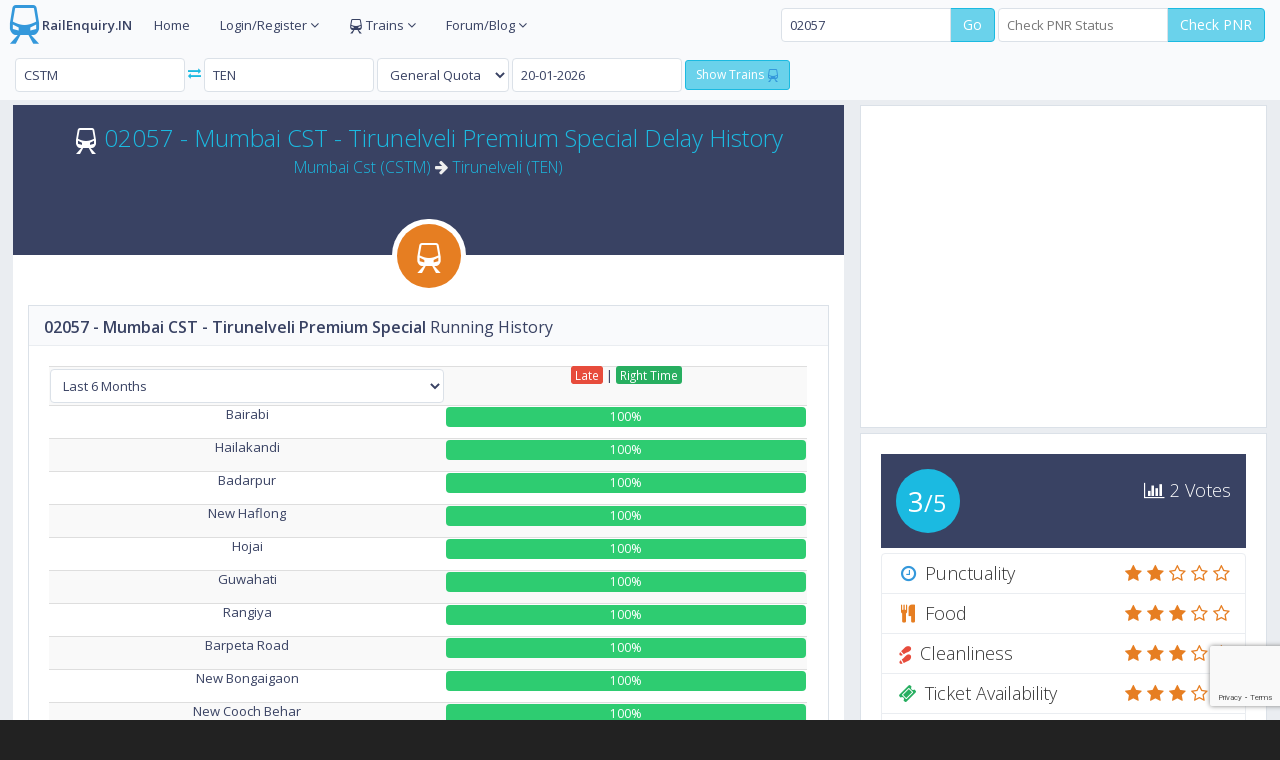

--- FILE ---
content_type: text/html; charset=UTF-8
request_url: https://railenquiry.in/rail-insights/traindelay/02057
body_size: 9057
content:
<!DOCTYPE html>
<!--[if IE 8]>         <html class="no-js lt-ie9"> <![endif]-->
<!--[if IE 9]>         <html class="no-js lt-ie10"> <![endif]-->
<!--[if gt IE 9]><!--> <html class="no-js"> <!--<![endif]-->
<head>
<script type="text/javascript" src="https://go.automatad.com/geo/DuVDxp/afihbs.js" async></script>
<meta charset="utf-8">
<title>02057 Mumbai CST  Tirunelveli Premium Special Running Delay History/Report for Last 6 Months - CSTM/Mumbai Cst to TEN/Tirunelveli</title>
<meta name="description" content="02057 Mumbai CST - Tirunelveli Premium Special Train Running Daily Delay/Late History for Last 6 Months Report Graph. Train History of 02057 Cstm Ten Premiu for Last 6 Months" />
<meta name="keywords" content="02057 Mumbai CST  Tirunelveli Premium Special delay history, 02057 Cstm Ten Premiu History, 02057 Mumbai CST - Tirunelveli Premium Special Running Status History, Cstm Ten Premiu/02057 Running History, Cstm Ten Premiu/02057 Delay history report" />
<meta itemprop="name" content="02057 Mumbai CST  Tirunelveli Premium Special Running Delay History/Report for Last 6 Months - CSTM/Mumbai Cst to TEN/Tirunelveli">
<meta itemprop="description" content="02057 Mumbai CST - Tirunelveli Premium Special Train Running Daily Delay/Late History for Last 6 Months Report Graph. Train History of 02057 Cstm Ten Premiu for Last 6 Months">
<meta name="robots" content="index, follow">
<link rel="canonical" href="https://railenquiry.in/rail-insights/traindelay/02057/" />
<meta name="author" content="railenquiry.in">
<meta name="viewport" content="width=device-width,initial-scale=1,maximum-scale=1.0">
<link rel="shortcut icon" href="/img/icons/favicon.ico" type="image/x-icon">
<link rel="icon" href="/img/icons/favicon.ico" type="image/x-icon">
<link rel="apple-touch-icon" sizes="57x57" href="/img/icons/apple-icon-57x57.png">
<link rel="apple-touch-icon" sizes="60x60" href="/img/icons/apple-icon-60x60.png">
<link rel="apple-touch-icon" sizes="72x72" href="/img/icons/apple-icon-72x72.png">
<link rel="apple-touch-icon" sizes="76x76" href="/img/icons/apple-icon-76x76.png">
<link rel="apple-touch-icon" sizes="114x114" href="/img/icons/apple-icon-114x114.png">
<link rel="apple-touch-icon" sizes="120x120" href="/img/icons/apple-icon-120x120.png">
<link rel="apple-touch-icon" sizes="144x144" href="/img/icons/apple-icon-144x144.png">
<link rel="apple-touch-icon" sizes="152x152" href="/img/icons/apple-icon-152x152.png">
<link rel="apple-touch-icon" sizes="180x180" href="/img/icons/apple-icon-180x180.png">
<link rel="icon" type="image/png" sizes="192x192"  href="/img/icons/android-icon-192x192.png">
<link rel="icon" type="image/png" sizes="32x32" href="/img/icons/favicon-32x32.png">
<link rel="icon" type="image/png" sizes="96x96" href="/img/icons/favicon-96x96.png">
<link rel="icon" type="image/png" sizes="16x16" href="/img/icons/favicon-16x16.png">
<link rel="manifest" href="/img/icons/manifest.json">
<meta name="msapplication-TileColor" content="#ffffff">
<meta name="msapplication-TileImage" content="/img/icons/ms-icon-144x144.png">
<meta name="theme-color" content="#ffffff">
<link rel="stylesheet" href="/css/bootstrap.min-2.1.css">
<link rel="stylesheet" href="/css/main-2.2.css">
<meta name="atdlayout" content="ros">
</head>

<body>
<div id="fb-root"></div>
<script>(function(d, s, id) {
  var js, fjs = d.getElementsByTagName(s)[0];
  if (d.getElementById(id)) return;
  js = d.createElement(s); js.id = id;
  js.src = "//connect.facebook.net/en_US/sdk.js#xfbml=1&version=v2.8&appId=146417098707456";
  fjs.parentNode.insertBefore(js, fjs);
}(document, 'script', 'facebook-jssdk'));</script>

<div id="page-wrapper">
<div class="preloader themed-background">
<h1 class="push-top-bottom text-light text-center"><strong>Rail</strong>Enquiry</h1>
<div class="inner">
<h3 class="text-light visible-lt-ie9 visible-lt-ie10"><strong>Loading..</strong></h3>
<div class="preloader-spinner hidden-lt-ie9 hidden-lt-ie10"></div>
</div>
</div>


<div id="page-container">
<div id="main-container">




<header class="navbar navbar-default">
<div class="navbar-header">




<ul class="nav navbar-nav-custom">
<li>
<a href="https://railenquiry.in/"><i class="gi gi-train fa-4x text-info" style="font-size:35px;"></i><strong>RailEnquiry.IN</strong></a>
</li>
</ul>
</div>


<div id="horizontal-menu-collapse" class="collapse navbar-collapse">
<ul class="nav navbar-nav">
<li>
<a href="https://railenquiry.in/">Home</a>
</li>

<li class="dropdown">
<a href="javascript:void(0)" class="dropdown-toggle" data-toggle="dropdown">Login/Register <i class="fa fa-angle-down"></i></a>
<ul class="dropdown-menu">
<li><a data-toggle="modal" href="#modal-login" id="loginbtn" onClick="Login_Show();">Login</a></li>
<li><a data-toggle="modal" href="#modal-register" id="registerbtn" onClick="Register_Show();">Register</a></li>
</ul>
</li>
<li class="dropdown">
<a href="javascript:void(0)" class="dropdown-toggle" data-toggle="dropdown"><i class="gi gi-train"></i> Trains <i class="fa fa-angle-down"></i></a>
<ul class="dropdown-menu">
<li><a href="/arrival-departure">Arrivals & Departures</a></li>
<li><a href="/train-seat-availability">Seat Availability</a></li>
<li><a href="/trains/">Trains between station</a></li>
<li><a href="/special-trains">Special Trains</a></li>
<li><a href="/diverted-trains">Diverted Trains</a></li>
<li><a href="/cancelled-trains">Cancelled Trains</a></li>
<li><a href="/partially-cancelled-trains">Partially Cancelled Trains</a></li>
<li><a href="/train/">Train Information</a></li>
</ul>
</li>


<li class="dropdown">
<a href="javascript:void(0)" class="dropdown-toggle" data-toggle="dropdown">Forum/Blog <i class="fa fa-angle-down"></i></a>
<ul class="dropdown-menu">
<li><a target="_blank" href="https://railenquiry.in/blog/">Blog</a></li>
<li><a target="_blank" href="https://railenquiry.in/forum/">Forum</a></li>
</ul>
</li>

<li>
<div class="fb-like navbar-right" style="top:15px;" data-href="https://www.facebook.com/railenquiry.in/" data-layout="button_count" data-action="like" data-size="small" data-show-faces="false" data-share="true"></div>
</li>

</ul>




<form action="#" class="navbar-form navbar-right" role="Check PNR">
<div class="form-group" id="toptrnfrm">
<div class="input-group">
<input type="text" class="form-control" id="toptrain" placeholder="Search Trains" value="02057">
<span class="input-group-btn">
<a href="#modal-msg" data-toggle="modal" class="btn btn-primary trsrclick">Go</a>
</span>
</div>
</div>


<div class="form-group" id="toppnrfrm">
<div class="input-group">
<input type="text" class="form-control" id="toppnrinput" maxlength="10" placeholder="Check PNR Status">
<span class="input-group-btn">
<a href="#modal-msg" data-toggle="modal" onclick="$('#pnrno_input').val($('#toppnrinput').val())" class="btn btn-primary pnrclick">Check PNR</a>
</span>
</div>
</div>
</form>


</div>
</header><header class="navbar navbar-default">
<div class="navbar-header">

<form action="#" class="navbar-form navbar-left" role="search">

<div class="form-group">
<input type="text" class="form-control" placeholder="From" id="fromstn" value="CSTM">
</div>
<a href="#fromstn" onClick="StnExchange();" data-toggle="tooltip" data-original-title="Interchange Stations" data-placement="bottom"><i class="fa fa-exchange"></i></a>
<div class="form-group">
<input type="text" class="form-control" placeholder="To" id="tostn" value="TEN">
</div>


<div class="form-group">
<select id="quota" name="quota" class="form-control">
<option value="TQ">Tatkal</option>
<option value="PT">Premium Tatkal</option>
<option value="LD">Ladies</option>
<option value="DF">Defence</option>
<option value="DP">Duty Pass</option>
<option value="FT">Foreign Tourist</option>
<option value="SS">Lower Berth</option>
<option value="GN" selected>General Quota</option>
</select>
</div>

<div class="form-group">
<input type="text" placeholder="Select Date" data-date-format="dd-mm-yyyy" class="form-control input-datepicker-close" name="date" id="date" value="20-01-2026">
</div>

<div class="form-group">
<a class="btn btn-sm btn-primary" href="#fromstn" onclick="redirecttotrains();">Show Trains <i class="gi gi-train text-info"></i></a>
<script type="text/javascript">
function redirecttotrains() {
var fromstn = $('#fromstn').val().toUpperCase();
var tostn = $('#tostn').val().toUpperCase();
window.location.href = 'https://railenquiry.in/trains/'+fromstn+'to'+tostn;
}
</script>
</div>

</form>

<!--<a href="https://play.google.com/store/apps/details?id=in.railenquiry" target="_blank"><img src="/img/railapp.png" style="height:50px;width:200px;"></a>-->


<form action="#" class="navbar-form navbar-right" role="feedback">
<div class="form-group">
</div>
</form>


</div><!-- navbar-header -->
</header>
                    <!-- Page content -->
                    <div id="page-content">


                        <!-- Main Row -->
                        <div class="row">
                            <div class="col-md-8">
                                <!-- Course Widget -->
                                <div class="widget">
                                    <div class="widget-advanced">
                                        <!-- Widget Header -->
                                        <div class="widget-header text-center themed-background-dark">
                                            <h3 class="widget-content-light">
<i class="gi gi-train"></i> <a href="/rail-insights/traindelay/02057/" rel="index, follow">02057 - Mumbai CST - Tirunelveli Premium Special Delay History</a><br>
<small><a href="/rail-insights/traindelay/02057/last-6-months/CSTM/" title="02057 - Cstm Ten Premiu Train Delay history for Mumbai Cst (CSTM) Station">Mumbai Cst (CSTM)</a> <i class="fa fa-arrow-right"></i> <a href="/rail-insights/traindelay/02057/last-6-months/TEN/" title="02057 - Cstm Ten Premiu Train Delay history for Tirunelveli (TEN) Station">Tirunelveli (TEN)</a></small>
                                            </h3>
                                        </div>
                                        <!-- END Widget Header -->
                                        

                                        <!-- Widget Main -->
                                        <div class="widget-main">
                                            <a href="javascript:void(0)" class="widget-image-container animation-fadeIn">
                                                <span class="widget-icon themed-background-autumn"><i class="gi gi-train"></i></span>
                                            </a>
 
 



 
                                            
<div class="block full">
<div class="block-title">
<h2><strong>02057 - Mumbai CST - Tirunelveli Premium Special</strong> Running History</h2>
</div>

<div class="table-responsive">
<table class="table table-striped text-center">
<tbody>
<tr>
<td>
<select id="duration-select" name="duration" class="form-control" size="1" onChange="$(this).on('change',  window.location.href='/rail-insights/traindelay/02057/'+this.value+'/')">
<option value="last-30-days">Last 30 Days</option>
<option value="last-week">Last Week</option>
<option value="last-month">Last Month</option>
<option value="last-3-months">Last 3 Months</option>
<option value="last-6-months" selected>Last 6 Months</option>
<option value="this-year">This Year</option>
<option value="last-year">Last Year</option>
<option value="last-2-years">Last 2 Years</option>
<option value="last-4-years">Last 4 Years</option>
</select>
</td>
<td><a href="javascript:void(0)" class="label label-danger">Late</a> | <a href="javascript:void(0)" class="label label-success">Right Time</a><br></td>
</tr>
<tr title="02057 - Mumbai CST - Tirunelveli Premium Special train average delay at  railway station is  Minutes">
<td width="20%">Bairabi</td>
<td>
<a href="/rail-insights/traindelay/02057/last-30-days/BHRB/" rel="index, follow"><div class="progress">
<div class="progress-bar progress-bar-danger" role="progressbar" aria-valuenow="20" aria-valuemin="0" aria-valuemax="100" style="width: 0%">0%</div>
<div class="progress-bar progress-bar-success" role="progressbar" aria-valuenow="80" aria-valuemin="0" aria-valuemax="100" style="width: 100%">100%</div>
</div></a>
</td>
</tr>
<tr title="02057 - Mumbai CST - Tirunelveli Premium Special train average delay at  railway station is  Minutes">
<td width="20%">Hailakandi</td>
<td>
<a href="/rail-insights/traindelay/02057/last-30-days/HKD/" rel="index, follow"><div class="progress">
<div class="progress-bar progress-bar-danger" role="progressbar" aria-valuenow="20" aria-valuemin="0" aria-valuemax="100" style="width: 0%">0%</div>
<div class="progress-bar progress-bar-success" role="progressbar" aria-valuenow="80" aria-valuemin="0" aria-valuemax="100" style="width: 100%">100%</div>
</div></a>
</td>
</tr>
<tr title="02057 - Mumbai CST - Tirunelveli Premium Special train average delay at  railway station is  Minutes">
<td width="20%">Badarpur</td>
<td>
<a href="/rail-insights/traindelay/02057/last-30-days/BPB/" rel="index, follow"><div class="progress">
<div class="progress-bar progress-bar-danger" role="progressbar" aria-valuenow="20" aria-valuemin="0" aria-valuemax="100" style="width: 0%">0%</div>
<div class="progress-bar progress-bar-success" role="progressbar" aria-valuenow="80" aria-valuemin="0" aria-valuemax="100" style="width: 100%">100%</div>
</div></a>
</td>
</tr>
<tr title="02057 - Mumbai CST - Tirunelveli Premium Special train average delay at  railway station is  Minutes">
<td width="20%">New Haflong</td>
<td>
<a href="/rail-insights/traindelay/02057/last-30-days/NHLG/" rel="index, follow"><div class="progress">
<div class="progress-bar progress-bar-danger" role="progressbar" aria-valuenow="20" aria-valuemin="0" aria-valuemax="100" style="width: 0%">0%</div>
<div class="progress-bar progress-bar-success" role="progressbar" aria-valuenow="80" aria-valuemin="0" aria-valuemax="100" style="width: 100%">100%</div>
</div></a>
</td>
</tr>
<tr title="02057 - Mumbai CST - Tirunelveli Premium Special train average delay at  railway station is  Minutes">
<td width="20%">Hojai</td>
<td>
<a href="/rail-insights/traindelay/02057/last-30-days/HJI/" rel="index, follow"><div class="progress">
<div class="progress-bar progress-bar-danger" role="progressbar" aria-valuenow="20" aria-valuemin="0" aria-valuemax="100" style="width: 0%">0%</div>
<div class="progress-bar progress-bar-success" role="progressbar" aria-valuenow="80" aria-valuemin="0" aria-valuemax="100" style="width: 100%">100%</div>
</div></a>
</td>
</tr>
<tr title="02057 - Mumbai CST - Tirunelveli Premium Special train average delay at  railway station is  Minutes">
<td width="20%">Guwahati</td>
<td>
<a href="/rail-insights/traindelay/02057/last-30-days/GHY/" rel="index, follow"><div class="progress">
<div class="progress-bar progress-bar-danger" role="progressbar" aria-valuenow="20" aria-valuemin="0" aria-valuemax="100" style="width: 0%">0%</div>
<div class="progress-bar progress-bar-success" role="progressbar" aria-valuenow="80" aria-valuemin="0" aria-valuemax="100" style="width: 100%">100%</div>
</div></a>
</td>
</tr>
<tr title="02057 - Mumbai CST - Tirunelveli Premium Special train average delay at  railway station is  Minutes">
<td width="20%">Rangiya</td>
<td>
<a href="/rail-insights/traindelay/02057/last-30-days/RNY/" rel="index, follow"><div class="progress">
<div class="progress-bar progress-bar-danger" role="progressbar" aria-valuenow="20" aria-valuemin="0" aria-valuemax="100" style="width: 0%">0%</div>
<div class="progress-bar progress-bar-success" role="progressbar" aria-valuenow="80" aria-valuemin="0" aria-valuemax="100" style="width: 100%">100%</div>
</div></a>
</td>
</tr>
<tr title="02057 - Mumbai CST - Tirunelveli Premium Special train average delay at  railway station is  Minutes">
<td width="20%">Barpeta Road</td>
<td>
<a href="/rail-insights/traindelay/02057/last-30-days/BPRD/" rel="index, follow"><div class="progress">
<div class="progress-bar progress-bar-danger" role="progressbar" aria-valuenow="20" aria-valuemin="0" aria-valuemax="100" style="width: 0%">0%</div>
<div class="progress-bar progress-bar-success" role="progressbar" aria-valuenow="80" aria-valuemin="0" aria-valuemax="100" style="width: 100%">100%</div>
</div></a>
</td>
</tr>
<tr title="02057 - Mumbai CST - Tirunelveli Premium Special train average delay at  railway station is  Minutes">
<td width="20%">New Bongaigaon</td>
<td>
<a href="/rail-insights/traindelay/02057/last-30-days/NBQ/" rel="index, follow"><div class="progress">
<div class="progress-bar progress-bar-danger" role="progressbar" aria-valuenow="20" aria-valuemin="0" aria-valuemax="100" style="width: 0%">0%</div>
<div class="progress-bar progress-bar-success" role="progressbar" aria-valuenow="80" aria-valuemin="0" aria-valuemax="100" style="width: 100%">100%</div>
</div></a>
</td>
</tr>
<tr title="02057 - Mumbai CST - Tirunelveli Premium Special train average delay at  railway station is  Minutes">
<td width="20%">New Cooch Behar</td>
<td>
<a href="/rail-insights/traindelay/02057/last-30-days/NCB/" rel="index, follow"><div class="progress">
<div class="progress-bar progress-bar-danger" role="progressbar" aria-valuenow="20" aria-valuemin="0" aria-valuemax="100" style="width: 0%">0%</div>
<div class="progress-bar progress-bar-success" role="progressbar" aria-valuenow="80" aria-valuemin="0" aria-valuemax="100" style="width: 100%">100%</div>
</div></a>
</td>
</tr>
<tr title="02057 - Mumbai CST - Tirunelveli Premium Special train average delay at  railway station is  Minutes">
<td width="20%">New Jalpaiguri</td>
<td>
<a href="/rail-insights/traindelay/02057/last-30-days/NJP/" rel="index, follow"><div class="progress">
<div class="progress-bar progress-bar-danger" role="progressbar" aria-valuenow="20" aria-valuemin="0" aria-valuemax="100" style="width: 0%">0%</div>
<div class="progress-bar progress-bar-success" role="progressbar" aria-valuenow="80" aria-valuemin="0" aria-valuemax="100" style="width: 100%">100%</div>
</div></a>
</td>
</tr>
<tr title="02057 - Mumbai CST - Tirunelveli Premium Special train average delay at  railway station is  Minutes">
<td width="20%">Malda Town</td>
<td>
<a href="/rail-insights/traindelay/02057/last-30-days/MLDT/" rel="index, follow"><div class="progress">
<div class="progress-bar progress-bar-danger" role="progressbar" aria-valuenow="20" aria-valuemin="0" aria-valuemax="100" style="width: 0%">0%</div>
<div class="progress-bar progress-bar-success" role="progressbar" aria-valuenow="80" aria-valuemin="0" aria-valuemax="100" style="width: 100%">100%</div>
</div></a>
</td>
</tr>
<tr title="02057 - Mumbai CST - Tirunelveli Premium Special train average delay at  railway station is  Minutes">
<td width="20%">Sahibganj</td>
<td>
<a href="/rail-insights/traindelay/02057/last-30-days/SBG/" rel="index, follow"><div class="progress">
<div class="progress-bar progress-bar-danger" role="progressbar" aria-valuenow="20" aria-valuemin="0" aria-valuemax="100" style="width: 0%">0%</div>
<div class="progress-bar progress-bar-success" role="progressbar" aria-valuenow="80" aria-valuemin="0" aria-valuemax="100" style="width: 100%">100%</div>
</div></a>
</td>
</tr>
<tr title="02057 - Mumbai CST - Tirunelveli Premium Special train average delay at  railway station is  Minutes">
<td width="20%">Bhagalpur</td>
<td>
<a href="/rail-insights/traindelay/02057/last-30-days/BGP/" rel="index, follow"><div class="progress">
<div class="progress-bar progress-bar-danger" role="progressbar" aria-valuenow="20" aria-valuemin="0" aria-valuemax="100" style="width: 0%">0%</div>
<div class="progress-bar progress-bar-success" role="progressbar" aria-valuenow="80" aria-valuemin="0" aria-valuemax="100" style="width: 100%">100%</div>
</div></a>
</td>
</tr>
<tr title="02057 - Mumbai CST - Tirunelveli Premium Special train average delay at  railway station is  Minutes">
<td width="20%">Jamalpur</td>
<td>
<a href="/rail-insights/traindelay/02057/last-30-days/JMP/" rel="index, follow"><div class="progress">
<div class="progress-bar progress-bar-danger" role="progressbar" aria-valuenow="20" aria-valuemin="0" aria-valuemax="100" style="width: 0%">0%</div>
<div class="progress-bar progress-bar-success" role="progressbar" aria-valuenow="80" aria-valuemin="0" aria-valuemax="100" style="width: 100%">100%</div>
</div></a>
</td>
</tr>
<tr title="02057 - Mumbai CST - Tirunelveli Premium Special train average delay at  railway station is  Minutes">
<td width="20%">Patna</td>
<td>
<a href="/rail-insights/traindelay/02057/last-30-days/PNBE/" rel="index, follow"><div class="progress">
<div class="progress-bar progress-bar-danger" role="progressbar" aria-valuenow="20" aria-valuemin="0" aria-valuemax="100" style="width: 0%">0%</div>
<div class="progress-bar progress-bar-success" role="progressbar" aria-valuenow="80" aria-valuemin="0" aria-valuemax="100" style="width: 100%">100%</div>
</div></a>
</td>
</tr>
<tr title="02057 - Mumbai CST - Tirunelveli Premium Special train average delay at  railway station is  Minutes">
<td width="20%">Anand Vihar</td>
<td>
<a href="/rail-insights/traindelay/02057/last-30-days/ANVT/" rel="index, follow"><div class="progress">
<div class="progress-bar progress-bar-danger" role="progressbar" aria-valuenow="20" aria-valuemin="0" aria-valuemax="100" style="width: 0%">0%</div>
<div class="progress-bar progress-bar-success" role="progressbar" aria-valuenow="80" aria-valuemin="0" aria-valuemax="100" style="width: 100%">100%</div>
</div></a>
</td>
</tr>

<tr><td colspan="2" style="text-align:center;">
<script async src="//pagead2.googlesyndication.com/pagead/js/adsbygoogle.js"></script>
<!-- Rail_Responsive -->
<ins class="adsbygoogle"
     style="display:block"
     data-ad-client="ca-pub-3861755694560250"
     data-ad-slot="2939215342"
     data-ad-format="auto"></ins>
<script>
(adsbygoogle = window.adsbygoogle || []).push({});
</script>
</td></tr>

</tbody>
</table>
<small>Stats Date range: 25 Jul, 2025 to 20 Jan, 2026</small>
</div>


</div>



<div class="block full">
<div class="block-title">
<h2><strong>02057 - Mumbai CST - Tirunelveli Premium Special</strong> Running Delay History</h2>
</div>

<div class="table-responsive">
<table class="table table-bordered text-center">

<tr><th style="text-align:center;">Date Range</th><th style="text-align:center;">Avg. Delay</th></tr>


<tbody>


</tbody>
</table>
<small>Stats Date range: 25 Jul, 2025 to 20 Jan, 2026</small>
</div>


</div>





<div class="block">
<div class="block-title">
<h2><strong>02057 - Mumbai CST - Tirunelveli Premium Special <a href="/schedule/02057/mumbai-cst-tirunelveli-premium-special" title="02057 Cstm Ten Premiu Route, Schedule / Time Table" target="_blank">Route</a> and <a href="/runningstatus/02057" title="02057 Cstm Ten Premiu Live Train Running Status" target="_blank">Train Status</a> History</strong></h2>
<div class="block-options pull-right">
<a href="javascript:void(0)" onClick="$('.intermediate').toggle('slow');" class="btn btn-alt btn-sm btn-default" data-toggle="tooltip" title="" data-original-title="Show/Hide Cstm Ten Premiu Intermediate/Passing Stations"><i class="fa fa-plus"></i></a>
</div>
</div>
<div class="table-responsive">
<table class="table table-striped text-center">
<tbody>

<tr><th class="text-center">#</th><th class="text-center">Station</th><th class="text-center">Arrival</th><th class="text-center">Departure</th><th class="text-center">Distance</th><th class="text-center">Day</th><th class="text-center">Avg Delay</th></tr><tr title="02057 Cstm Ten Premiu halts for  minutes at Bairabi (BHRB) railway station"><td>1</td><td>Bairabi <small>(BHRB)</small></td><td title="02057 Cstm Ten Premiu Arrival Time is 10:55 AM on Bairabi (BHRB) railway station">10:55 am</td><td title="02057 Cstm Ten Premiu Departure time is 10:55 AM from Bairabi (BHRB) railway station">11:00 am</td><td>51 Kms</td><td></td><td class="danger">-</td></tr><tr title="02057 Cstm Ten Premiu halts for  minutes at Hailakandi (HKD) railway station"><td>2</td><td>Hailakandi <small>(HKD)</small></td><td title="02057 Cstm Ten Premiu Arrival Time is 12:12 PM on Hailakandi (HKD) railway station">12:12 pm</td><td title="02057 Cstm Ten Premiu Departure time is 12:12 PM from Hailakandi (HKD) railway station">12:14 pm</td><td>115 Kms</td><td></td><td class="danger">-</td></tr><tr title="02057 Cstm Ten Premiu halts for  minutes at Badarpur (BPB) railway station"><td>3</td><td>Badarpur <small>(BPB)</small></td><td title="02057 Cstm Ten Premiu Arrival Time is 01:30 PM on Badarpur (BPB) railway station">01:30 pm</td><td title="02057 Cstm Ten Premiu Departure time is 01:30 PM from Badarpur (BPB) railway station">01:55 pm</td><td>144 Kms</td><td></td><td class="danger">-</td></tr><tr title="02057 Cstm Ten Premiu halts for  minutes at New Haflong (NHLG) railway station"><td>4</td><td>New Haflong <small>(NHLG)</small></td><td title="02057 Cstm Ten Premiu Arrival Time is 04:00 PM on New Haflong (NHLG) railway station">04:00 pm</td><td title="02057 Cstm Ten Premiu Departure time is 04:00 PM from New Haflong (NHLG) railway station">04:02 pm</td><td>215 Kms</td><td></td><td class="danger">-</td></tr><tr title="02057 Cstm Ten Premiu halts for  minutes at Hojai (HJI) railway station"><td>5</td><td>Hojai <small>(HJI)</small></td><td title="02057 Cstm Ten Premiu Arrival Time is 08:10 PM on Hojai (HJI) railway station">08:10 pm</td><td title="02057 Cstm Ten Premiu Departure time is 08:10 PM from Hojai (HJI) railway station">08:12 pm</td><td>349 Kms</td><td></td><td class="danger">-</td></tr><tr title="02057 Cstm Ten Premiu halts for  minutes at Guwahati (GHY) railway station"><td>6</td><td>Guwahati <small>(GHY)</small></td><td title="02057 Cstm Ten Premiu Arrival Time is 10:45 PM on Guwahati (GHY) railway station">10:45 pm</td><td title="02057 Cstm Ten Premiu Departure time is 10:45 PM from Guwahati (GHY) railway station">11:10 pm</td><td>485 Kms</td><td></td><td class="danger">-</td></tr><tr title="02057 Cstm Ten Premiu halts for  minutes at Rangiya (RNY) railway station"><td>7</td><td>Rangiya <small>(RNY)</small></td><td title="02057 Cstm Ten Premiu Arrival Time is 12:10 AM on Rangiya (RNY) railway station">12:10 am</td><td title="02057 Cstm Ten Premiu Departure time is 12:10 AM from Rangiya (RNY) railway station">12:12 am</td><td>532 Kms</td><td></td><td class="danger">-</td></tr><tr title="02057 Cstm Ten Premiu halts for  minutes at Barpeta Road (BPRD) railway station"><td>8</td><td>Barpeta Road <small>(BPRD)</small></td><td title="02057 Cstm Ten Premiu Arrival Time is 01:13 AM on Barpeta Road (BPRD) railway station">01:13 am</td><td title="02057 Cstm Ten Premiu Departure time is 01:13 AM from Barpeta Road (BPRD) railway station">01:15 am</td><td>597 Kms</td><td></td><td class="danger">-</td></tr><tr title="02057 Cstm Ten Premiu halts for  minutes at New Bongaigaon (NBQ) railway station"><td>9</td><td>New Bongaigaon <small>(NBQ)</small></td><td title="02057 Cstm Ten Premiu Arrival Time is 02:15 AM on New Bongaigaon (NBQ) railway station">02:15 am</td><td title="02057 Cstm Ten Premiu Departure time is 02:15 AM from New Bongaigaon (NBQ) railway station">02:17 am</td><td>641 Kms</td><td></td><td class="danger">-</td></tr><tr title="02057 Cstm Ten Premiu halts for  minutes at New Cooch Behar (NCB) railway station"><td>10</td><td>New Cooch Behar <small>(NCB)</small></td><td title="02057 Cstm Ten Premiu Arrival Time is 04:00 AM on New Cooch Behar (NCB) railway station">04:00 am</td><td title="02057 Cstm Ten Premiu Departure time is 04:00 AM from New Cooch Behar (NCB) railway station">04:10 am</td><td>770 Kms</td><td></td><td class="danger">-</td></tr><tr title="02057 Cstm Ten Premiu halts for  minutes at New Jalpaiguri (NJP) railway station"><td>11</td><td>New Jalpaiguri <small>(NJP)</small></td><td title="02057 Cstm Ten Premiu Arrival Time is 06:15 AM on New Jalpaiguri (NJP) railway station">06:15 am</td><td title="02057 Cstm Ten Premiu Departure time is 06:15 AM from New Jalpaiguri (NJP) railway station">06:25 am</td><td>896 Kms</td><td></td><td class="danger">-</td></tr><tr title="02057 Cstm Ten Premiu halts for  minutes at Malda Town (MLDT) railway station"><td>12</td><td>Malda Town <small>(MLDT)</small></td><td title="02057 Cstm Ten Premiu Arrival Time is 10:30 AM on Malda Town (MLDT) railway station">10:30 am</td><td title="02057 Cstm Ten Premiu Departure time is 10:30 AM from Malda Town (MLDT) railway station">10:40 am</td><td>1128 Kms</td><td></td><td class="danger">-</td></tr><tr title="02057 Cstm Ten Premiu halts for  minutes at Sahibganj (SBG) railway station"><td>13</td><td>Sahibganj <small>(SBG)</small></td><td title="02057 Cstm Ten Premiu Arrival Time is 12:35 PM on Sahibganj (SBG) railway station">12:35 pm</td><td title="02057 Cstm Ten Premiu Departure time is 12:35 PM from Sahibganj (SBG) railway station">12:37 pm</td><td>1232 Kms</td><td></td><td class="danger">-</td></tr><tr title="02057 Cstm Ten Premiu halts for  minutes at Bhagalpur (BGP) railway station"><td>14</td><td>Bhagalpur <small>(BGP)</small></td><td title="02057 Cstm Ten Premiu Arrival Time is 01:55 PM on Bhagalpur (BGP) railway station">01:55 pm</td><td title="02057 Cstm Ten Premiu Departure time is 01:55 PM from Bhagalpur (BGP) railway station">02:00 pm</td><td>1307 Kms</td><td></td><td class="danger">-</td></tr><tr title="02057 Cstm Ten Premiu halts for  minutes at Jamalpur (JMP) railway station"><td>15</td><td>Jamalpur <small>(JMP)</small></td><td title="02057 Cstm Ten Premiu Arrival Time is 02:55 PM on Jamalpur (JMP) railway station">02:55 pm</td><td title="02057 Cstm Ten Premiu Departure time is 02:55 PM from Jamalpur (JMP) railway station">03:00 pm</td><td>1360 Kms</td><td></td><td class="danger">-</td></tr><tr title="02057 Cstm Ten Premiu halts for  minutes at Patna (PNBE) railway station"><td>16</td><td>Patna <small>(PNBE)</small></td><td title="02057 Cstm Ten Premiu Arrival Time is 05:50 PM on Patna (PNBE) railway station">05:50 pm</td><td title="02057 Cstm Ten Premiu Departure time is 05:50 PM from Patna (PNBE) railway station">06:00 pm</td><td>1528 Kms</td><td></td><td class="danger">-</td></tr><tr title="02057 Cstm Ten Premiu halts for  minutes at Anand Vihar (ANVT) railway station"><td>17</td><td>Anand Vihar <small>(ANVT)</small></td><td title="02057 Cstm Ten Premiu Arrival Time is 07:30 AM on Anand Vihar (ANVT) railway station">07:30 am</td><td title="Anand Vihar (ANVT) is the Destination station of 02057 Cstm Ten Premiu">Destination</td><td>2500 Kms</td><td></td><td class="danger">-</td></tr></tbody>
</table>
</div>
</div>
<div class="block">
<div class="block-title"><h2><strong>02057 Mumbai CST - Tirunelveli Premium Special <a href="/runningstatus/map/02057" title="02057 Cstm Ten Premiu Live Train Running Status Map, Spot your train on Map" target="_blank">Route Map</a></strong></strong></h2></div>
<div id="gmap" style="height:640px;"></div>

</div>






                                            <!-- END Lessons -->
                                        </div>
                                        <!-- END Widget Main -->
                                    </div>
                                </div>
                                <!-- END Course Widget -->
                            </div>
                            <div class="col-md-4">

<!-- Your Account Block -->
<div class="block">
<div class="block-section">
<script async src="//pagead2.googlesyndication.com/pagead/js/adsbygoogle.js"></script>
<!-- Rail_Responsive -->
<ins class="adsbygoogle"
     style="display:block"
     data-ad-client="ca-pub-3861755694560250"
     data-ad-slot="2939215342"
     data-ad-format="auto"></ins>
<script>
(adsbygoogle = window.adsbygoogle || []).push({});
</script>
</div><!-- END Your Account Content -->
</div><!-- END Your Account Block -->






<div class="block" id="train_ratings">
<div class="block-section">

<div class="widget" data-value="3" data-max="5">
<div class="widget-simple themed-background-dark">
<a href="/train/02057-mumbai-cst-tirunelveli-premium-special/review" class="widget-icon pull-left animation-fadeIn themed-background">3<small>/5</small></a>
<h4 class="widget-content widget-content-light text-right animation-hatch">
<i class="fa fa-bar-chart-o"></i> 2 Votes
<small><em02057 Cstm Ten Premiu Rating</em></small>
</h4>
</div>
</div>
<div class="widget-main">
<div class="list-group remove-margin">

<a href="javascript:void(0)" class="list-group-item">
<h4 class="list-group-item-heading remove-margin pull-right">
<i class="fa fa-star text-warning"></i> <i class="fa fa-star text-warning"></i> <i class="fa fa-star-o text-warning"></i> <i class="fa fa-star-o text-warning"></i> <i class="fa fa-star-o text-warning"></i> </h4>
<h4 class="list-group-item-heading remove-margin"><i class="fa fa-clock-o fa-fw text-info"></i> Punctuality</h4>
</a>
<a href="javascript:void(0)" class="list-group-item">
<h4 class="list-group-item-heading remove-margin pull-right">
<i class="fa fa-star text-warning"></i> <i class="fa fa-star text-warning"></i> <i class="fa fa-star text-warning"></i> <i class="fa fa-star-o text-warning"></i> <i class="fa fa-star-o text-warning"></i> </h4>
<h4 class="list-group-item-heading remove-margin"><i class="fa fa-cutlery fa-fw text-warning"></i> Food</h4>
</a>
<a href="javascript:void(0)" class="list-group-item">
<h4 class="list-group-item-heading remove-margin pull-right">
<i class="fa fa-star text-warning"></i> <i class="fa fa-star text-warning"></i> <i class="fa fa-star text-warning"></i> <i class="fa fa-star-o text-warning"></i> <i class="fa fa-star-o text-warning"></i> </h4>
<h4 class="list-group-item-heading remove-margin"><i class="gi gi-shoe_steps gi-fw text-danger"></i> Cleanliness</h4>
</a>
<a href="javascript:void(0)" class="list-group-item">
<h4 class="list-group-item-heading remove-margin pull-right">
<i class="fa fa-star text-warning"></i> <i class="fa fa-star text-warning"></i> <i class="fa fa-star text-warning"></i> <i class="fa fa-star-o text-warning"></i> <i class="fa fa-star-o text-warning"></i> </h4>
<h4 class="list-group-item-heading remove-margin"><i class="fa fa-ticket fa-fw text-success"></i> Ticket Availability</h4>
</a>
<a href="javascript:void(0)" class="list-group-item">
<h4 class="list-group-item-heading remove-margin pull-right">
<i class="fa fa-star text-warning"></i> <i class="fa fa-star text-warning"></i> <i class="fa fa-star-o text-warning"></i> <i class="fa fa-star-o text-warning"></i> <i class="fa fa-star-o text-warning"></i> </h4>
<h4 class="list-group-item-heading remove-margin"><i class="fa fa-exclamation-triangle fa-fw text-danger"></i> Safety</h4>
</a>


</div>
</div>

<center><a class="btn btn-sm btn-primary" href="javascript:void(0)" onClick="$('#train_ratings').hide();$('#ratenow').show();">Rate this Train <i class="gi gi-train text-info"></i></a></center>

</div>

                              


</div>


<div class="block" id="ratenow" style="display:none;">
<div class="block-section">

<div class="widget-main">
<div class="list-group remove-margin">

<a href="javascript:void(0)" class="list-group-item">
<h4 class="list-group-item-heading remove-margin pull-right" id="rpunct"><i class="fa fa-star-o text-warning" onClick="RateThis(this)" n-data="punct" r-data="1"></i> <i class="fa fa-star-o text-warning" onClick="RateThis(this)" n-data="punct" r-data="2"></i> <i class="fa fa-star-o text-warning" onClick="RateThis(this)" n-data="punct" r-data="3"></i> <i class="fa fa-star-o text-warning" onClick="RateThis(this)" n-data="punct" r-data="4"></i> <i class="fa fa-star-o text-warning" onClick="RateThis(this)" n-data="punct" r-data="5"></i></h4>
<h4 class="list-group-item-heading remove-margin"><i class="fa fa-clock-o fa-fw text-info"></i> Punctuality</h4>
</a>
<a href="javascript:void(0)" class="list-group-item">
<h4 class="list-group-item-heading remove-margin pull-right" id="rpfood"><i class="fa fa-star-o text-warning" onClick="RateThis(this)" n-data="pfood" r-data="1"></i> <i class="fa fa-star-o text-warning" onClick="RateThis(this)" n-data="pfood" r-data="2"></i> <i class="fa fa-star-o text-warning" onClick="RateThis(this)" n-data="pfood" r-data="3"></i> <i class="fa fa-star-o text-warning" onClick="RateThis(this)" n-data="pfood" r-data="4"></i> <i class="fa fa-star-o text-warning" onClick="RateThis(this)" n-data="pfood" r-data="5"></i></h4>
<h4 class="list-group-item-heading remove-margin"><i class="fa fa-cutlery fa-fw text-warning"></i> Food</h4>
</a>
<a href="javascript:void(0)" class="list-group-item">
<h4 class="list-group-item-heading remove-margin pull-right" id="rpclean"><i class="fa fa-star-o text-warning" onClick="RateThis(this)" n-data="pclean" r-data="1"></i> <i class="fa fa-star-o text-warning" onClick="RateThis(this)" n-data="pclean" r-data="2"></i> <i class="fa fa-star-o text-warning" onClick="RateThis(this)" n-data="pclean" r-data="3"></i> <i class="fa fa-star-o text-warning" onClick="RateThis(this)" n-data="pclean" r-data="4"></i> <i class="fa fa-star-o text-warning" onClick="RateThis(this)" n-data="pclean" r-data="5"></i></h4>
<h4 class="list-group-item-heading remove-margin"><i class="gi gi-shoe_steps gi-fw text-danger"></i> Cleanliness</h4>
</a>
<a href="javascript:void(0)" class="list-group-item">
<h4 class="list-group-item-heading remove-margin pull-right" id="rpticket"><i class="fa fa-star-o text-warning" onClick="RateThis(this)" n-data="pticket" r-data="1"></i> <i class="fa fa-star-o text-warning" onClick="RateThis(this)" n-data="pticket" r-data="2"></i> <i class="fa fa-star-o text-warning" onClick="RateThis(this)" n-data="pticket" r-data="3"></i> <i class="fa fa-star-o text-warning" onClick="RateThis(this)" n-data="pticket" r-data="4"></i> <i class="fa fa-star-o text-warning" onClick="RateThis(this)" n-data="pticket" r-data="5"></i></h4>
<h4 class="list-group-item-heading remove-margin"><i class="fa fa-ticket fa-fw text-success"></i> Ticket Availability</h4>
</a>
<a href="javascript:void(0)" class="list-group-item">
<h4 class="list-group-item-heading remove-margin pull-right" id="rpsafe"><i class="fa fa-star-o text-warning" onClick="RateThis(this)" n-data="psafe" r-data="1"></i> <i class="fa fa-star-o text-warning" onClick="RateThis(this)" n-data="psafe" r-data="2"></i> <i class="fa fa-star-o text-warning" onClick="RateThis(this)" n-data="psafe" r-data="3"></i> <i class="fa fa-star-o text-warning" onClick="RateThis(this)" n-data="psafe" r-data="4"></i> <i class="fa fa-star-o text-warning" onClick="RateThis(this)" n-data="psafe" r-data="5"></i></h4>
<h4 class="list-group-item-heading remove-margin"><i class="fa fa-exclamation-triangle fa-fw text-danger"></i> Safety</h4>
</a>
<input type="hidden" id="rate_trainno" value="02057"><input type="hidden" id="rate_punct"><input type="hidden" id="rate_pfood"><input type="hidden" id="rate_pclean"><input type="hidden" id="rate_pticket"><input type="hidden" id="rate_psafe">
</div>
</div>



</div>


<form action="#" class="block-content-full block-content-mini-padding" onSubmit="return false;">
<textarea id="rating-review" rows="2" class="form-control push-bit" placeholder="Please write a short review for your rating..."></textarea>
<div class="clearfix">
<button type="button" class="btn btn-sm btn-primary pull-right" onClick="SaveTrainRating();"><i class="fa fa-save"></i> Save</button>
Please Rate this train from 1 Star or 5 Star for each category.
</div>
</form>


</div>


                                <!-- About Block -->
                                <div class="block">
                                    <!-- About Content -->
                                    <div class="block-section">

<div class="widget-main">
<div class="list-group remove-margin">
<a href="javascript:void(0)" class="list-group-item">
<span class="pull-right"><strong> Hours  Minutes</strong></span>
<h4 class="list-group-item-heading remove-margin"><i class="fa fa-clock-o fa-fw text-info"></i> Travel Time</h4>
</a>
<a href="javascript:void(0)" class="list-group-item">
<span class="pull-right"><strong>1979 KM's</strong></span>
<h4 class="list-group-item-heading remove-margin"><i class="fa fa-exchange fa-fw text-warning"></i> Travel Distance</h4>
</a>
<a href="javascript:void(0)" class="list-group-item">
<span class="pull-right"><strong>49 Km/Hr</strong></span>
<h4 class="list-group-item-heading remove-margin"><i class="fa fa-bolt fa-fw text-danger"></i> Average Speed</h4>
</a><a href="javascript:void(0)" class="list-group-item">
<span class="pull-right"><strong>Premium</strong></span>
<h4 class="list-group-item-heading remove-margin"><i class="fa fa-info fa-fw text-info"></i> Type</h4>
</a><a href="javascript:void(0)" class="list-group-item">
<span class="pull-right"><strong>Central Railways/CR</strong></span>
<h4 class="list-group-item-heading remove-margin"><i class="fa fa-home fa-fw text-success"></i> Zone</h4>
</a>
<a href="javascript:void(0)" class="list-group-item">
<span class="pull-right"><strong><small id="einfo"><table border="1" bgcolor="#FFFFFF"><tr><td class="daytd">-</td><td class="daytd">-</td><td class="daytd">-</td><td class="daytd"><strong>W</strong></td><td class="daytd">-</td><td class="daytd">-</td><td class="daytd">-</td></tr></table></small></strong></span>
<h4 class="list-group-item-heading remove-margin"><i class="fa fa-calendar fa-fw text-success"></i> Days Run</h4>
</a>

<a href="javascript:void(0)" class="list-group-item">
<span class="pull-right"><strong>-1</strong></span>
<h4 class="list-group-item-heading remove-margin"><i class="fa fa-flag fa-fw text-danger"></i> Stoppages</h4>
</a>

</div>
</div>


                                    </div> <!-- END About Content -->
                                </div>
                                <!-- END About Block -->
                                
 <!-- Your Account Block -->
<div class="block">
<div class="block-section">
<script async src="//pagead2.googlesyndication.com/pagead/js/adsbygoogle.js"></script>
<!-- Rail_Responsive -->
<ins class="adsbygoogle"
     style="display:block"
     data-ad-client="ca-pub-3861755694560250"
     data-ad-slot="2939215342"
     data-ad-format="auto"></ins>
<script>
(adsbygoogle = window.adsbygoogle || []).push({});
</script>
</div><!-- END Your Account Content -->
</div><!-- END Your Account Block -->                               



                            </div>
                        </div>
                        <!-- END Main Row -->
                    </div>
                    <!-- END Page Content -->



<footer class="clearfix">
<div class="pull-right">
All Rights Reserved.
</div>
<div class="pull-left">
<span id="year-copy"></span> &copy; <a href="/">RailEnquiry.IN</a>
</div>
</footer>

</div>
</div>
</div>

<link rel="stylesheet" href="/css/themes-2.1.css">
<link rel="stylesheet" href="/css/plugins-2.2.css">
<script src="/js/vendor/jquery-1.11.1.min.js"></script>
<script src="/js/vendor/modernizr-2.7.1-respond-1.4.2.min.js"></script>
<script src="/js/vendor/bootstrap.min-2.1.js"></script>
<script src="/js/plugins-2.2.js"></script>
<script src="/js/app-2.2.js"></script>
<script src="/js/autosuggest.js"></script>
<script src="/js/rate.js"></script>

<script src="/js/custom.js?v=1.63"></script>


<script src="https://maps.googleapis.com/maps/api/js?key=AIzaSyDZyBWKkSFlx4-UF3Wr-5sFKl4AdLTKF_E&callback=initMap"></script>
<script>
(function(i,s,o,g,r,a,m){i['GoogleAnalyticsObject']=r;i[r]=i[r]||function(){
(i[r].q=i[r].q||[]).push(arguments)},i[r].l=1*new Date();a=s.createElement(o),
m=s.getElementsByTagName(o)[0];a.async=1;a.src=g;m.parentNode.insertBefore(a,m)
})(window,document,'script','//www.google-analytics.com/analytics.js','ga');
ga('create', 'UA-39536075-1', 'auto');
ga('send', 'pageview');
</script>


<script src="https://www.google.com/recaptcha/api.js?render=6LeIJ44UAAAAAKBR_TdFKhRaRjeYHmLJYBD22Yzz"></script>






<script type="text/javascript">


function initMap() {return false;}
window.onload = function() {

var TrainCoordinates = [
{lat: 18.944101, lng: 72.836523},
{lat: 28.642464, lng: 77.220154},
{lat: 19.07025, lng: 72.891669},
{lat: 28.668713, lng: 77.199726},
{lat: 19.185887, lng: 72.975547},
{lat: 19.235126, lng: 73.13015},
{lat: 28.801247, lng: 77.102394},
{lat: 28.74638, lng: 77.1373225},
{lat: 28.903862, lng: 77.058878},
{lat: 28.989073, lng: 77.016993},
{lat: 24.1954596, lng: 92.5410604},
{lat: 28.846516, lng: 77.085357},
{lat: 29.240312, lng: 77.003174},
{lat: 30.255434, lng: 76.850224},
{lat: 29.904688, lng: 76.899748},
{lat: 29.318284, lng: 76.979914},
{lat: 29.063372, lng: 77.012529},
{lat: 29.389018, lng: 76.963863},
{lat: 24.680226, lng: 92.56784},
{lat: 19.694153, lng: 73.562479},
{lat: 29.449912, lng: 76.966438},
{lat: 29.694316, lng: 76.969571},
{lat: 29.1851892, lng: 77.0082164},
{lat: 29.541166, lng: 76.96528},
{lat: 29.612901, lng: 76.965322},
{lat: 24.8650375, lng: 92.5561827},
{lat: 29.831412, lng: 76.925411},
{lat: 29.751934, lng: 76.955752},
{lat: 29.9691, lng: 76.852455},
{lat: 19.948017, lng: 73.842287},
{lat: 30.120928, lng: 76.854687},
{lat: 30.018585, lng: 76.842182},
{lat: 30.166056, lng: 76.861424},
{lat: 30.079195, lng: 76.84679},
{lat: 30.338658, lng: 76.826706},
{lat: 30.662132, lng: 76.839666},
{lat: 30.835035, lng: 76.57196},
{lat: 30.910915, lng: 76.566982},
{lat: 30.395976, lng: 76.787825},
{lat: 30.479746, lng: 76.79409},
{lat: 30.610547, lng: 76.847692},
{lat: 20.249877, lng: 74.438295},
{lat: 30.7018973, lng: 76.822},
{lat: 31.0991, lng: 76.596422},
{lat: 30.665675, lng: 76.739502},
{lat: 30.745377, lng: 76.623716},
{lat: 30.791839, lng: 76.502781},
{lat: 30.972826, lng: 76.533251},
{lat: 26.002024, lng: 92.851982},
{lat: 31.186371, lng: 76.562862},
{lat: 31.2300436, lng: 76.5001335},
{lat: 31.370933, lng: 76.373005},
{lat: 31.478452, lng: 76.27533},
{lat: 21.0469912, lng: 75.7883817},
{lat: 26.182245, lng: 91.751461},
{lat: 26.447521, lng: 91.605549},
{lat: 21.823676, lng: 76.353307},
{lat: 26.5023573, lng: 90.9634749},
{lat: 26.474415, lng: 90.536098},
{lat: 22.608068, lng: 77.766938},
{lat: 15.267791, lng: 73.970604},
{lat: 26.352959, lng: 89.469566},
{lat: 26.682665, lng: 88.443031},
{lat: 23.164746, lng: 79.951029},
{lat: 23.833795, lng: 80.400953},
{lat: 25.015929, lng: 88.130608},
{lat: 24.569099, lng: 80.828197},
{lat: 25.240892, lng: 87.634077},
{lat: 25.063442, lng: 81.093607},
{lat: 25.2422293, lng: 86.9771118},
{lat: 25.314236, lng: 86.492615},
{lat: 25.326901, lng: 82.986088},
{lat: 10.758985, lng: 76.272326},
{lat: 25.60287, lng: 85.137134},
{lat: 9.992012, lng: 76.28653},
{lat: 26.759751, lng: 83.381939},
{lat: 8.886556, lng: 76.596723},
{lat: 8.487059, lng: 76.95159},
{lat: 8.199597, lng: 77.419868},
{lat: 8.73664, lng: 77.708259},
{lat: 28.6432177, lng: 77.3074436}
];
		
var locations = [
["Bairabi (BHRB)", 24.1954596, 92.5410604, 1, "/img/b.png", "10:55 am", "11:00 am"],
["Hailakandi (HKD)", 24.680226, 92.56784, 2, "/img/b.png", "12:12 pm", "12:14 pm"],
["Badarpur (BPB)", 24.8650375, 92.5561827, 3, "/img/b.png", "01:30 pm", "01:55 pm"],
["New Haflong (NHLG)", , , 4, "/img/b.png", "04:00 pm", "04:02 pm"],
["Hojai (HJI)", 26.002024, 92.851982, 5, "/img/b.png", "08:10 pm", "08:12 pm"],
["Guwahati (GHY)", 26.182245, 91.751461, 6, "/img/b.png", "10:45 pm", "11:10 pm"],
["Rangiya (RNY)", 26.447521, 91.605549, 7, "/img/b.png", "12:10 am", "12:12 am"],
["Barpeta Road (BPRD)", 26.5023573, 90.9634749, 8, "/img/b.png", "01:13 am", "01:15 am"],
["New Bongaigaon (NBQ)", 26.474415, 90.536098, 9, "/img/b.png", "02:15 am", "02:17 am"],
["New Cooch Behar (NCB)", 26.352959, 89.469566, 10, "/img/b.png", "04:00 am", "04:10 am"],
["New Jalpaiguri (NJP)", 26.682665, 88.443031, 11, "/img/b.png", "06:15 am", "06:25 am"],
["Malda Town (MLDT)", 25.015929, 88.130608, 12, "/img/b.png", "10:30 am", "10:40 am"],
["Sahibganj (SBG)", 25.240892, 87.634077, 13, "/img/b.png", "12:35 pm", "12:37 pm"],
["Bhagalpur (BGP)", 25.2422293, 86.9771118, 14, "/img/b.png", "01:55 pm", "02:00 pm"],
["Jamalpur (JMP)", 25.314236, 86.492615, 15, "/img/b.png", "02:55 pm", "03:00 pm"],
["Patna (PNBE)", 25.60287, 85.137134, 16, "/img/b.png", "05:50 pm", "06:00 pm"],
["Anand Vihar (ANVT)", 28.6432177, 77.3074436, 17, "/img/b.png", "07:30 am", "12:00 am"]
];

        var map = new google.maps.Map(document.getElementById('gmap'), {
          zoom: 7,
          center: {lat: 30.610547, lng: 76.847692},
          mapTypeId: 'terrain',
		  travelMode: google.maps.TravelMode.TRANSIT,
          transitOptions: {modes:['TRAIN']}
        });
		
        var TrainRoute = new google.maps.Polyline({
          path: TrainCoordinates,
          geodesic: true,
          strokeColor: '#E9812A',
          strokeOpacity: 1.0,
          strokeWeight:3
        });

        TrainRoute.setMap(map);
		

var infowindow = new google.maps.InfoWindow();

var marker, i;

for (i = 0; i < locations.length; i++) {
  marker = new google.maps.Marker({
    position: new google.maps.LatLng(locations[i][1], locations[i][2]),
    icon: locations[i][4],
    title: locations[i][0],
    map: map
  });

  google.maps.event.addListener(marker, 'click', (function(marker, i) {
    return function() {
infowindow.setContent('<div style="overflow: auto;"><b>'+locations[i][3]+' - '+locations[i][0]+'</b><br>Schedule Arrival: '+locations[i][5]+'<br>Schedule Departure: '+locations[i][6]+'</div>');
infowindow.open(map, marker);
    }
  })(marker, i));
		
} // for ends

$(".maprtindex").mouseover(function() {
$(this).css('background-color', '#dff0d8');

	

//alert($(this).attr("in-data"));
$(this).attr("in-data")
var i = $(this).attr("in-data");
  marker = new google.maps.Marker({
    position: new google.maps.LatLng(locations[i][1], locations[i][2]),
    icon: locations[i][4],
    title: locations[i][0],
    map: map
  });

infowindow.setContent('<div style="overflow: auto;"><b>'+locations[i][3]+' - '+locations[i][0]+'</b><br>Schedule Arrival: '+locations[i][5]+'<br>Schedule Departure: '+locations[i][6]+'</div>');
infowindow.open(map, marker);
}).mouseout(function() {
$(this).css('background-color', 'transparent');
});

} // window onload ends
</script>




<input id="pnrno" type="hidden"></body>
</html>

--- FILE ---
content_type: text/html; charset=utf-8
request_url: https://www.google.com/recaptcha/api2/anchor?ar=1&k=6LeIJ44UAAAAAKBR_TdFKhRaRjeYHmLJYBD22Yzz&co=aHR0cHM6Ly9yYWlsZW5xdWlyeS5pbjo0NDM.&hl=en&v=PoyoqOPhxBO7pBk68S4YbpHZ&size=invisible&anchor-ms=20000&execute-ms=30000&cb=486ta7rona2h
body_size: 48447
content:
<!DOCTYPE HTML><html dir="ltr" lang="en"><head><meta http-equiv="Content-Type" content="text/html; charset=UTF-8">
<meta http-equiv="X-UA-Compatible" content="IE=edge">
<title>reCAPTCHA</title>
<style type="text/css">
/* cyrillic-ext */
@font-face {
  font-family: 'Roboto';
  font-style: normal;
  font-weight: 400;
  font-stretch: 100%;
  src: url(//fonts.gstatic.com/s/roboto/v48/KFO7CnqEu92Fr1ME7kSn66aGLdTylUAMa3GUBHMdazTgWw.woff2) format('woff2');
  unicode-range: U+0460-052F, U+1C80-1C8A, U+20B4, U+2DE0-2DFF, U+A640-A69F, U+FE2E-FE2F;
}
/* cyrillic */
@font-face {
  font-family: 'Roboto';
  font-style: normal;
  font-weight: 400;
  font-stretch: 100%;
  src: url(//fonts.gstatic.com/s/roboto/v48/KFO7CnqEu92Fr1ME7kSn66aGLdTylUAMa3iUBHMdazTgWw.woff2) format('woff2');
  unicode-range: U+0301, U+0400-045F, U+0490-0491, U+04B0-04B1, U+2116;
}
/* greek-ext */
@font-face {
  font-family: 'Roboto';
  font-style: normal;
  font-weight: 400;
  font-stretch: 100%;
  src: url(//fonts.gstatic.com/s/roboto/v48/KFO7CnqEu92Fr1ME7kSn66aGLdTylUAMa3CUBHMdazTgWw.woff2) format('woff2');
  unicode-range: U+1F00-1FFF;
}
/* greek */
@font-face {
  font-family: 'Roboto';
  font-style: normal;
  font-weight: 400;
  font-stretch: 100%;
  src: url(//fonts.gstatic.com/s/roboto/v48/KFO7CnqEu92Fr1ME7kSn66aGLdTylUAMa3-UBHMdazTgWw.woff2) format('woff2');
  unicode-range: U+0370-0377, U+037A-037F, U+0384-038A, U+038C, U+038E-03A1, U+03A3-03FF;
}
/* math */
@font-face {
  font-family: 'Roboto';
  font-style: normal;
  font-weight: 400;
  font-stretch: 100%;
  src: url(//fonts.gstatic.com/s/roboto/v48/KFO7CnqEu92Fr1ME7kSn66aGLdTylUAMawCUBHMdazTgWw.woff2) format('woff2');
  unicode-range: U+0302-0303, U+0305, U+0307-0308, U+0310, U+0312, U+0315, U+031A, U+0326-0327, U+032C, U+032F-0330, U+0332-0333, U+0338, U+033A, U+0346, U+034D, U+0391-03A1, U+03A3-03A9, U+03B1-03C9, U+03D1, U+03D5-03D6, U+03F0-03F1, U+03F4-03F5, U+2016-2017, U+2034-2038, U+203C, U+2040, U+2043, U+2047, U+2050, U+2057, U+205F, U+2070-2071, U+2074-208E, U+2090-209C, U+20D0-20DC, U+20E1, U+20E5-20EF, U+2100-2112, U+2114-2115, U+2117-2121, U+2123-214F, U+2190, U+2192, U+2194-21AE, U+21B0-21E5, U+21F1-21F2, U+21F4-2211, U+2213-2214, U+2216-22FF, U+2308-230B, U+2310, U+2319, U+231C-2321, U+2336-237A, U+237C, U+2395, U+239B-23B7, U+23D0, U+23DC-23E1, U+2474-2475, U+25AF, U+25B3, U+25B7, U+25BD, U+25C1, U+25CA, U+25CC, U+25FB, U+266D-266F, U+27C0-27FF, U+2900-2AFF, U+2B0E-2B11, U+2B30-2B4C, U+2BFE, U+3030, U+FF5B, U+FF5D, U+1D400-1D7FF, U+1EE00-1EEFF;
}
/* symbols */
@font-face {
  font-family: 'Roboto';
  font-style: normal;
  font-weight: 400;
  font-stretch: 100%;
  src: url(//fonts.gstatic.com/s/roboto/v48/KFO7CnqEu92Fr1ME7kSn66aGLdTylUAMaxKUBHMdazTgWw.woff2) format('woff2');
  unicode-range: U+0001-000C, U+000E-001F, U+007F-009F, U+20DD-20E0, U+20E2-20E4, U+2150-218F, U+2190, U+2192, U+2194-2199, U+21AF, U+21E6-21F0, U+21F3, U+2218-2219, U+2299, U+22C4-22C6, U+2300-243F, U+2440-244A, U+2460-24FF, U+25A0-27BF, U+2800-28FF, U+2921-2922, U+2981, U+29BF, U+29EB, U+2B00-2BFF, U+4DC0-4DFF, U+FFF9-FFFB, U+10140-1018E, U+10190-1019C, U+101A0, U+101D0-101FD, U+102E0-102FB, U+10E60-10E7E, U+1D2C0-1D2D3, U+1D2E0-1D37F, U+1F000-1F0FF, U+1F100-1F1AD, U+1F1E6-1F1FF, U+1F30D-1F30F, U+1F315, U+1F31C, U+1F31E, U+1F320-1F32C, U+1F336, U+1F378, U+1F37D, U+1F382, U+1F393-1F39F, U+1F3A7-1F3A8, U+1F3AC-1F3AF, U+1F3C2, U+1F3C4-1F3C6, U+1F3CA-1F3CE, U+1F3D4-1F3E0, U+1F3ED, U+1F3F1-1F3F3, U+1F3F5-1F3F7, U+1F408, U+1F415, U+1F41F, U+1F426, U+1F43F, U+1F441-1F442, U+1F444, U+1F446-1F449, U+1F44C-1F44E, U+1F453, U+1F46A, U+1F47D, U+1F4A3, U+1F4B0, U+1F4B3, U+1F4B9, U+1F4BB, U+1F4BF, U+1F4C8-1F4CB, U+1F4D6, U+1F4DA, U+1F4DF, U+1F4E3-1F4E6, U+1F4EA-1F4ED, U+1F4F7, U+1F4F9-1F4FB, U+1F4FD-1F4FE, U+1F503, U+1F507-1F50B, U+1F50D, U+1F512-1F513, U+1F53E-1F54A, U+1F54F-1F5FA, U+1F610, U+1F650-1F67F, U+1F687, U+1F68D, U+1F691, U+1F694, U+1F698, U+1F6AD, U+1F6B2, U+1F6B9-1F6BA, U+1F6BC, U+1F6C6-1F6CF, U+1F6D3-1F6D7, U+1F6E0-1F6EA, U+1F6F0-1F6F3, U+1F6F7-1F6FC, U+1F700-1F7FF, U+1F800-1F80B, U+1F810-1F847, U+1F850-1F859, U+1F860-1F887, U+1F890-1F8AD, U+1F8B0-1F8BB, U+1F8C0-1F8C1, U+1F900-1F90B, U+1F93B, U+1F946, U+1F984, U+1F996, U+1F9E9, U+1FA00-1FA6F, U+1FA70-1FA7C, U+1FA80-1FA89, U+1FA8F-1FAC6, U+1FACE-1FADC, U+1FADF-1FAE9, U+1FAF0-1FAF8, U+1FB00-1FBFF;
}
/* vietnamese */
@font-face {
  font-family: 'Roboto';
  font-style: normal;
  font-weight: 400;
  font-stretch: 100%;
  src: url(//fonts.gstatic.com/s/roboto/v48/KFO7CnqEu92Fr1ME7kSn66aGLdTylUAMa3OUBHMdazTgWw.woff2) format('woff2');
  unicode-range: U+0102-0103, U+0110-0111, U+0128-0129, U+0168-0169, U+01A0-01A1, U+01AF-01B0, U+0300-0301, U+0303-0304, U+0308-0309, U+0323, U+0329, U+1EA0-1EF9, U+20AB;
}
/* latin-ext */
@font-face {
  font-family: 'Roboto';
  font-style: normal;
  font-weight: 400;
  font-stretch: 100%;
  src: url(//fonts.gstatic.com/s/roboto/v48/KFO7CnqEu92Fr1ME7kSn66aGLdTylUAMa3KUBHMdazTgWw.woff2) format('woff2');
  unicode-range: U+0100-02BA, U+02BD-02C5, U+02C7-02CC, U+02CE-02D7, U+02DD-02FF, U+0304, U+0308, U+0329, U+1D00-1DBF, U+1E00-1E9F, U+1EF2-1EFF, U+2020, U+20A0-20AB, U+20AD-20C0, U+2113, U+2C60-2C7F, U+A720-A7FF;
}
/* latin */
@font-face {
  font-family: 'Roboto';
  font-style: normal;
  font-weight: 400;
  font-stretch: 100%;
  src: url(//fonts.gstatic.com/s/roboto/v48/KFO7CnqEu92Fr1ME7kSn66aGLdTylUAMa3yUBHMdazQ.woff2) format('woff2');
  unicode-range: U+0000-00FF, U+0131, U+0152-0153, U+02BB-02BC, U+02C6, U+02DA, U+02DC, U+0304, U+0308, U+0329, U+2000-206F, U+20AC, U+2122, U+2191, U+2193, U+2212, U+2215, U+FEFF, U+FFFD;
}
/* cyrillic-ext */
@font-face {
  font-family: 'Roboto';
  font-style: normal;
  font-weight: 500;
  font-stretch: 100%;
  src: url(//fonts.gstatic.com/s/roboto/v48/KFO7CnqEu92Fr1ME7kSn66aGLdTylUAMa3GUBHMdazTgWw.woff2) format('woff2');
  unicode-range: U+0460-052F, U+1C80-1C8A, U+20B4, U+2DE0-2DFF, U+A640-A69F, U+FE2E-FE2F;
}
/* cyrillic */
@font-face {
  font-family: 'Roboto';
  font-style: normal;
  font-weight: 500;
  font-stretch: 100%;
  src: url(//fonts.gstatic.com/s/roboto/v48/KFO7CnqEu92Fr1ME7kSn66aGLdTylUAMa3iUBHMdazTgWw.woff2) format('woff2');
  unicode-range: U+0301, U+0400-045F, U+0490-0491, U+04B0-04B1, U+2116;
}
/* greek-ext */
@font-face {
  font-family: 'Roboto';
  font-style: normal;
  font-weight: 500;
  font-stretch: 100%;
  src: url(//fonts.gstatic.com/s/roboto/v48/KFO7CnqEu92Fr1ME7kSn66aGLdTylUAMa3CUBHMdazTgWw.woff2) format('woff2');
  unicode-range: U+1F00-1FFF;
}
/* greek */
@font-face {
  font-family: 'Roboto';
  font-style: normal;
  font-weight: 500;
  font-stretch: 100%;
  src: url(//fonts.gstatic.com/s/roboto/v48/KFO7CnqEu92Fr1ME7kSn66aGLdTylUAMa3-UBHMdazTgWw.woff2) format('woff2');
  unicode-range: U+0370-0377, U+037A-037F, U+0384-038A, U+038C, U+038E-03A1, U+03A3-03FF;
}
/* math */
@font-face {
  font-family: 'Roboto';
  font-style: normal;
  font-weight: 500;
  font-stretch: 100%;
  src: url(//fonts.gstatic.com/s/roboto/v48/KFO7CnqEu92Fr1ME7kSn66aGLdTylUAMawCUBHMdazTgWw.woff2) format('woff2');
  unicode-range: U+0302-0303, U+0305, U+0307-0308, U+0310, U+0312, U+0315, U+031A, U+0326-0327, U+032C, U+032F-0330, U+0332-0333, U+0338, U+033A, U+0346, U+034D, U+0391-03A1, U+03A3-03A9, U+03B1-03C9, U+03D1, U+03D5-03D6, U+03F0-03F1, U+03F4-03F5, U+2016-2017, U+2034-2038, U+203C, U+2040, U+2043, U+2047, U+2050, U+2057, U+205F, U+2070-2071, U+2074-208E, U+2090-209C, U+20D0-20DC, U+20E1, U+20E5-20EF, U+2100-2112, U+2114-2115, U+2117-2121, U+2123-214F, U+2190, U+2192, U+2194-21AE, U+21B0-21E5, U+21F1-21F2, U+21F4-2211, U+2213-2214, U+2216-22FF, U+2308-230B, U+2310, U+2319, U+231C-2321, U+2336-237A, U+237C, U+2395, U+239B-23B7, U+23D0, U+23DC-23E1, U+2474-2475, U+25AF, U+25B3, U+25B7, U+25BD, U+25C1, U+25CA, U+25CC, U+25FB, U+266D-266F, U+27C0-27FF, U+2900-2AFF, U+2B0E-2B11, U+2B30-2B4C, U+2BFE, U+3030, U+FF5B, U+FF5D, U+1D400-1D7FF, U+1EE00-1EEFF;
}
/* symbols */
@font-face {
  font-family: 'Roboto';
  font-style: normal;
  font-weight: 500;
  font-stretch: 100%;
  src: url(//fonts.gstatic.com/s/roboto/v48/KFO7CnqEu92Fr1ME7kSn66aGLdTylUAMaxKUBHMdazTgWw.woff2) format('woff2');
  unicode-range: U+0001-000C, U+000E-001F, U+007F-009F, U+20DD-20E0, U+20E2-20E4, U+2150-218F, U+2190, U+2192, U+2194-2199, U+21AF, U+21E6-21F0, U+21F3, U+2218-2219, U+2299, U+22C4-22C6, U+2300-243F, U+2440-244A, U+2460-24FF, U+25A0-27BF, U+2800-28FF, U+2921-2922, U+2981, U+29BF, U+29EB, U+2B00-2BFF, U+4DC0-4DFF, U+FFF9-FFFB, U+10140-1018E, U+10190-1019C, U+101A0, U+101D0-101FD, U+102E0-102FB, U+10E60-10E7E, U+1D2C0-1D2D3, U+1D2E0-1D37F, U+1F000-1F0FF, U+1F100-1F1AD, U+1F1E6-1F1FF, U+1F30D-1F30F, U+1F315, U+1F31C, U+1F31E, U+1F320-1F32C, U+1F336, U+1F378, U+1F37D, U+1F382, U+1F393-1F39F, U+1F3A7-1F3A8, U+1F3AC-1F3AF, U+1F3C2, U+1F3C4-1F3C6, U+1F3CA-1F3CE, U+1F3D4-1F3E0, U+1F3ED, U+1F3F1-1F3F3, U+1F3F5-1F3F7, U+1F408, U+1F415, U+1F41F, U+1F426, U+1F43F, U+1F441-1F442, U+1F444, U+1F446-1F449, U+1F44C-1F44E, U+1F453, U+1F46A, U+1F47D, U+1F4A3, U+1F4B0, U+1F4B3, U+1F4B9, U+1F4BB, U+1F4BF, U+1F4C8-1F4CB, U+1F4D6, U+1F4DA, U+1F4DF, U+1F4E3-1F4E6, U+1F4EA-1F4ED, U+1F4F7, U+1F4F9-1F4FB, U+1F4FD-1F4FE, U+1F503, U+1F507-1F50B, U+1F50D, U+1F512-1F513, U+1F53E-1F54A, U+1F54F-1F5FA, U+1F610, U+1F650-1F67F, U+1F687, U+1F68D, U+1F691, U+1F694, U+1F698, U+1F6AD, U+1F6B2, U+1F6B9-1F6BA, U+1F6BC, U+1F6C6-1F6CF, U+1F6D3-1F6D7, U+1F6E0-1F6EA, U+1F6F0-1F6F3, U+1F6F7-1F6FC, U+1F700-1F7FF, U+1F800-1F80B, U+1F810-1F847, U+1F850-1F859, U+1F860-1F887, U+1F890-1F8AD, U+1F8B0-1F8BB, U+1F8C0-1F8C1, U+1F900-1F90B, U+1F93B, U+1F946, U+1F984, U+1F996, U+1F9E9, U+1FA00-1FA6F, U+1FA70-1FA7C, U+1FA80-1FA89, U+1FA8F-1FAC6, U+1FACE-1FADC, U+1FADF-1FAE9, U+1FAF0-1FAF8, U+1FB00-1FBFF;
}
/* vietnamese */
@font-face {
  font-family: 'Roboto';
  font-style: normal;
  font-weight: 500;
  font-stretch: 100%;
  src: url(//fonts.gstatic.com/s/roboto/v48/KFO7CnqEu92Fr1ME7kSn66aGLdTylUAMa3OUBHMdazTgWw.woff2) format('woff2');
  unicode-range: U+0102-0103, U+0110-0111, U+0128-0129, U+0168-0169, U+01A0-01A1, U+01AF-01B0, U+0300-0301, U+0303-0304, U+0308-0309, U+0323, U+0329, U+1EA0-1EF9, U+20AB;
}
/* latin-ext */
@font-face {
  font-family: 'Roboto';
  font-style: normal;
  font-weight: 500;
  font-stretch: 100%;
  src: url(//fonts.gstatic.com/s/roboto/v48/KFO7CnqEu92Fr1ME7kSn66aGLdTylUAMa3KUBHMdazTgWw.woff2) format('woff2');
  unicode-range: U+0100-02BA, U+02BD-02C5, U+02C7-02CC, U+02CE-02D7, U+02DD-02FF, U+0304, U+0308, U+0329, U+1D00-1DBF, U+1E00-1E9F, U+1EF2-1EFF, U+2020, U+20A0-20AB, U+20AD-20C0, U+2113, U+2C60-2C7F, U+A720-A7FF;
}
/* latin */
@font-face {
  font-family: 'Roboto';
  font-style: normal;
  font-weight: 500;
  font-stretch: 100%;
  src: url(//fonts.gstatic.com/s/roboto/v48/KFO7CnqEu92Fr1ME7kSn66aGLdTylUAMa3yUBHMdazQ.woff2) format('woff2');
  unicode-range: U+0000-00FF, U+0131, U+0152-0153, U+02BB-02BC, U+02C6, U+02DA, U+02DC, U+0304, U+0308, U+0329, U+2000-206F, U+20AC, U+2122, U+2191, U+2193, U+2212, U+2215, U+FEFF, U+FFFD;
}
/* cyrillic-ext */
@font-face {
  font-family: 'Roboto';
  font-style: normal;
  font-weight: 900;
  font-stretch: 100%;
  src: url(//fonts.gstatic.com/s/roboto/v48/KFO7CnqEu92Fr1ME7kSn66aGLdTylUAMa3GUBHMdazTgWw.woff2) format('woff2');
  unicode-range: U+0460-052F, U+1C80-1C8A, U+20B4, U+2DE0-2DFF, U+A640-A69F, U+FE2E-FE2F;
}
/* cyrillic */
@font-face {
  font-family: 'Roboto';
  font-style: normal;
  font-weight: 900;
  font-stretch: 100%;
  src: url(//fonts.gstatic.com/s/roboto/v48/KFO7CnqEu92Fr1ME7kSn66aGLdTylUAMa3iUBHMdazTgWw.woff2) format('woff2');
  unicode-range: U+0301, U+0400-045F, U+0490-0491, U+04B0-04B1, U+2116;
}
/* greek-ext */
@font-face {
  font-family: 'Roboto';
  font-style: normal;
  font-weight: 900;
  font-stretch: 100%;
  src: url(//fonts.gstatic.com/s/roboto/v48/KFO7CnqEu92Fr1ME7kSn66aGLdTylUAMa3CUBHMdazTgWw.woff2) format('woff2');
  unicode-range: U+1F00-1FFF;
}
/* greek */
@font-face {
  font-family: 'Roboto';
  font-style: normal;
  font-weight: 900;
  font-stretch: 100%;
  src: url(//fonts.gstatic.com/s/roboto/v48/KFO7CnqEu92Fr1ME7kSn66aGLdTylUAMa3-UBHMdazTgWw.woff2) format('woff2');
  unicode-range: U+0370-0377, U+037A-037F, U+0384-038A, U+038C, U+038E-03A1, U+03A3-03FF;
}
/* math */
@font-face {
  font-family: 'Roboto';
  font-style: normal;
  font-weight: 900;
  font-stretch: 100%;
  src: url(//fonts.gstatic.com/s/roboto/v48/KFO7CnqEu92Fr1ME7kSn66aGLdTylUAMawCUBHMdazTgWw.woff2) format('woff2');
  unicode-range: U+0302-0303, U+0305, U+0307-0308, U+0310, U+0312, U+0315, U+031A, U+0326-0327, U+032C, U+032F-0330, U+0332-0333, U+0338, U+033A, U+0346, U+034D, U+0391-03A1, U+03A3-03A9, U+03B1-03C9, U+03D1, U+03D5-03D6, U+03F0-03F1, U+03F4-03F5, U+2016-2017, U+2034-2038, U+203C, U+2040, U+2043, U+2047, U+2050, U+2057, U+205F, U+2070-2071, U+2074-208E, U+2090-209C, U+20D0-20DC, U+20E1, U+20E5-20EF, U+2100-2112, U+2114-2115, U+2117-2121, U+2123-214F, U+2190, U+2192, U+2194-21AE, U+21B0-21E5, U+21F1-21F2, U+21F4-2211, U+2213-2214, U+2216-22FF, U+2308-230B, U+2310, U+2319, U+231C-2321, U+2336-237A, U+237C, U+2395, U+239B-23B7, U+23D0, U+23DC-23E1, U+2474-2475, U+25AF, U+25B3, U+25B7, U+25BD, U+25C1, U+25CA, U+25CC, U+25FB, U+266D-266F, U+27C0-27FF, U+2900-2AFF, U+2B0E-2B11, U+2B30-2B4C, U+2BFE, U+3030, U+FF5B, U+FF5D, U+1D400-1D7FF, U+1EE00-1EEFF;
}
/* symbols */
@font-face {
  font-family: 'Roboto';
  font-style: normal;
  font-weight: 900;
  font-stretch: 100%;
  src: url(//fonts.gstatic.com/s/roboto/v48/KFO7CnqEu92Fr1ME7kSn66aGLdTylUAMaxKUBHMdazTgWw.woff2) format('woff2');
  unicode-range: U+0001-000C, U+000E-001F, U+007F-009F, U+20DD-20E0, U+20E2-20E4, U+2150-218F, U+2190, U+2192, U+2194-2199, U+21AF, U+21E6-21F0, U+21F3, U+2218-2219, U+2299, U+22C4-22C6, U+2300-243F, U+2440-244A, U+2460-24FF, U+25A0-27BF, U+2800-28FF, U+2921-2922, U+2981, U+29BF, U+29EB, U+2B00-2BFF, U+4DC0-4DFF, U+FFF9-FFFB, U+10140-1018E, U+10190-1019C, U+101A0, U+101D0-101FD, U+102E0-102FB, U+10E60-10E7E, U+1D2C0-1D2D3, U+1D2E0-1D37F, U+1F000-1F0FF, U+1F100-1F1AD, U+1F1E6-1F1FF, U+1F30D-1F30F, U+1F315, U+1F31C, U+1F31E, U+1F320-1F32C, U+1F336, U+1F378, U+1F37D, U+1F382, U+1F393-1F39F, U+1F3A7-1F3A8, U+1F3AC-1F3AF, U+1F3C2, U+1F3C4-1F3C6, U+1F3CA-1F3CE, U+1F3D4-1F3E0, U+1F3ED, U+1F3F1-1F3F3, U+1F3F5-1F3F7, U+1F408, U+1F415, U+1F41F, U+1F426, U+1F43F, U+1F441-1F442, U+1F444, U+1F446-1F449, U+1F44C-1F44E, U+1F453, U+1F46A, U+1F47D, U+1F4A3, U+1F4B0, U+1F4B3, U+1F4B9, U+1F4BB, U+1F4BF, U+1F4C8-1F4CB, U+1F4D6, U+1F4DA, U+1F4DF, U+1F4E3-1F4E6, U+1F4EA-1F4ED, U+1F4F7, U+1F4F9-1F4FB, U+1F4FD-1F4FE, U+1F503, U+1F507-1F50B, U+1F50D, U+1F512-1F513, U+1F53E-1F54A, U+1F54F-1F5FA, U+1F610, U+1F650-1F67F, U+1F687, U+1F68D, U+1F691, U+1F694, U+1F698, U+1F6AD, U+1F6B2, U+1F6B9-1F6BA, U+1F6BC, U+1F6C6-1F6CF, U+1F6D3-1F6D7, U+1F6E0-1F6EA, U+1F6F0-1F6F3, U+1F6F7-1F6FC, U+1F700-1F7FF, U+1F800-1F80B, U+1F810-1F847, U+1F850-1F859, U+1F860-1F887, U+1F890-1F8AD, U+1F8B0-1F8BB, U+1F8C0-1F8C1, U+1F900-1F90B, U+1F93B, U+1F946, U+1F984, U+1F996, U+1F9E9, U+1FA00-1FA6F, U+1FA70-1FA7C, U+1FA80-1FA89, U+1FA8F-1FAC6, U+1FACE-1FADC, U+1FADF-1FAE9, U+1FAF0-1FAF8, U+1FB00-1FBFF;
}
/* vietnamese */
@font-face {
  font-family: 'Roboto';
  font-style: normal;
  font-weight: 900;
  font-stretch: 100%;
  src: url(//fonts.gstatic.com/s/roboto/v48/KFO7CnqEu92Fr1ME7kSn66aGLdTylUAMa3OUBHMdazTgWw.woff2) format('woff2');
  unicode-range: U+0102-0103, U+0110-0111, U+0128-0129, U+0168-0169, U+01A0-01A1, U+01AF-01B0, U+0300-0301, U+0303-0304, U+0308-0309, U+0323, U+0329, U+1EA0-1EF9, U+20AB;
}
/* latin-ext */
@font-face {
  font-family: 'Roboto';
  font-style: normal;
  font-weight: 900;
  font-stretch: 100%;
  src: url(//fonts.gstatic.com/s/roboto/v48/KFO7CnqEu92Fr1ME7kSn66aGLdTylUAMa3KUBHMdazTgWw.woff2) format('woff2');
  unicode-range: U+0100-02BA, U+02BD-02C5, U+02C7-02CC, U+02CE-02D7, U+02DD-02FF, U+0304, U+0308, U+0329, U+1D00-1DBF, U+1E00-1E9F, U+1EF2-1EFF, U+2020, U+20A0-20AB, U+20AD-20C0, U+2113, U+2C60-2C7F, U+A720-A7FF;
}
/* latin */
@font-face {
  font-family: 'Roboto';
  font-style: normal;
  font-weight: 900;
  font-stretch: 100%;
  src: url(//fonts.gstatic.com/s/roboto/v48/KFO7CnqEu92Fr1ME7kSn66aGLdTylUAMa3yUBHMdazQ.woff2) format('woff2');
  unicode-range: U+0000-00FF, U+0131, U+0152-0153, U+02BB-02BC, U+02C6, U+02DA, U+02DC, U+0304, U+0308, U+0329, U+2000-206F, U+20AC, U+2122, U+2191, U+2193, U+2212, U+2215, U+FEFF, U+FFFD;
}

</style>
<link rel="stylesheet" type="text/css" href="https://www.gstatic.com/recaptcha/releases/PoyoqOPhxBO7pBk68S4YbpHZ/styles__ltr.css">
<script nonce="bfR7IBFl0TPqZgkOercs8A" type="text/javascript">window['__recaptcha_api'] = 'https://www.google.com/recaptcha/api2/';</script>
<script type="text/javascript" src="https://www.gstatic.com/recaptcha/releases/PoyoqOPhxBO7pBk68S4YbpHZ/recaptcha__en.js" nonce="bfR7IBFl0TPqZgkOercs8A">
      
    </script></head>
<body><div id="rc-anchor-alert" class="rc-anchor-alert"></div>
<input type="hidden" id="recaptcha-token" value="[base64]">
<script type="text/javascript" nonce="bfR7IBFl0TPqZgkOercs8A">
      recaptcha.anchor.Main.init("[\x22ainput\x22,[\x22bgdata\x22,\x22\x22,\[base64]/[base64]/bmV3IFpbdF0obVswXSk6Sz09Mj9uZXcgWlt0XShtWzBdLG1bMV0pOks9PTM/bmV3IFpbdF0obVswXSxtWzFdLG1bMl0pOks9PTQ/[base64]/[base64]/[base64]/[base64]/[base64]/[base64]/[base64]/[base64]/[base64]/[base64]/[base64]/[base64]/[base64]/[base64]\\u003d\\u003d\x22,\[base64]\x22,\[base64]/DqMKXwq/CkcOlOyjCvMKDw7nDtGYFwrDCoWHDn8OLa8KHwrLCgMK6Zz/DuVPCucKyK8KcwrzCqG5Sw6LCs8Ozw4lrD8KpJV/CusKEb0N7w6bClAZIfsOwwoFWW8KOw6ZYwrEXw5YSwosnasKvw5zCksKPwrrDkcKPME3Dl2bDjUHClxVRwqDCsSk6acKxw7F6bcKCJz8pPi5SBMOPwpjDmsK2w4fCpcKwWsORL30xFcKGeHsuwr/DnsOcw7PCgMOnw7w0w5pfJsOlwq3DjgnDt3cQw7Few61RwqvCgG8eAXZrwp5Vw4nCgcKEZWoMaMO2w6YABGBVwq9hw5UxM0k2wqDCnk/Dp2oQV8KGSC3CqsO1BFBiPmDDk8OKwqvCngoUXsODw7rCtzFzG0nDqyrDsW8rwpxDMsKRw6jChcKLCS0iw5LCox/CjgN0wqkhw4LCul46fhcTwobCgMK4D8K4EjfCq27DjsKowq3Dpn5LRMKudXzDrwTCqcO9wqlgWD/CkMKZcxQgERTDl8Oiwrh3w4LDtMOzw7TCvcONwonCuiPCq1ctD0dbw67Cq8ObIS3Dj8OUwqF9wpfDo8O/wpDCgsOUw5zCo8OnwozCtcKRGMOofcKrwpzCunlkw77CvCsudsOiMh02MMOQw59cwp9Kw5fDssO3GVp2wo8sdsOZwot2w6TCoVTCg2LCpV4uwpnCiGt3w5leFlnCrV3Di8OHIcOLSRoxd8KrT8OvPWjDuA/CqcKvQgrDvcOmwqbCvS06ZMO+ZcOTw74zd8Obw5vCtB06w5DChsOODT3DrRzCtMK3w5XDnjvDolUsbcKuKC7Dgn7CqsOaw6Y+fcKIUyEmScKow73ChyLDtMKMGMOUw5HDo8KfwosBdi/[base64]/DnsKyw5DDhWXDrMK2w4TCnMOIw7VnG8OZK8OZPjNABnlaV8Kmw5dwwq5Xwqw3w48yw4JMw7QFw53DtcOAHTVHw4JDSz7DlMKhSMKSw73CucKXPsOmSTjDpDjCgMKRfyjCtcKWwpzCscOLT8ORbsOHOMKVTxDDt8KTfCcDwptvBcOiw5Iuwq/DncKlbR5xwrM4ecKTe8O5Cw7DgFjDlMKZE8KJe8OZbMKsdGFSw6ggwq8ww6JjecOWw6jCuQfDocOlw6vCp8KKwqHCvsKqw5PCmsOGw6nDiD9ne3RIL8O9wpxPR13CnRLDiwDCusKdMcKIw60STcK/LsKlWcOPVldDA8OtIU9dMALDhg3DgB4zBcOrw7LDkMKtw7EqSS/DhVgKw7PDqVfCpgNVwqTDgcOZCxjDgBbCi8KiC2vDinXCiMK1A8OgRcKrw7HDh8KdwpQ8w7TChMOIVALCnDzDh0HCv0Mjw7nDsEksaG5UD8O1PMOqw53DpMOAQcOZwrMwNMOtw6HDnsKOwpbDn8Kwwp/[base64]/DjEjDs0oJPCh5RsKHwqYSXMO6w4TDsSEwGsOlwpnCicKaTcO/CcOtwoZsVMOAKD4PYsOpw5DCrMKNwoJFw5U9UFjCgwrDmcOSw6bDlcO3BQ9bVEA5P2DDr2PCjjnDuhp6wqHCrF/ClAPCssK8w5slwrYOFWFrA8O8w5jDoS4kwqjCiS9GwpnCnUMrw4ogw6ddw48iwq3CosOsAMOqwr9LT0hNw7XCk0TDsMK5ZmRhwqDCniwVNsKtBwMRNBpjMMO/woHDjsKjVcK9wrbDsjTDvgTCjQgjw73CoArDuzXDn8KUYFItwoPDtTrDvAbCjsKAZB4UJcKXw5xZCRXDusKTw7rCrsK8SsOBwqgfcQUTbSLCijPCtMOcPcKpR3zCgmR/YsKnwrlNw5BRwo/CksOJwrvCrMKyAsOEYDnDpMOqwqTDuEBnwpZrQ8Kpw4cMe8K/Ow3DkVjCknUcFcK0Kk/DisKQw6nCqjnDgXnClcK3Rkd/wrjCpiPCvWbCoh5mDMKLG8O/N1vCpMKewpLDpMO5XRDCgzAHPMOLFMOQwpVAw6nCgcOyPMK/w4zCuSvCvCXCjHRSdcKoWnAxw5nCuF94X8OfwpDCs1DDiyEqwpV8wogHKWLDtUbCvELDiDHDuWTDjDHCtMO4wqw5w4hSwoXCrntMw75Aw7/[base64]/[base64]/Cth0rwrcfwpFRw4bDpgp8GMKdw7vDt8K1cXwPHcKLw71Fw47DmGA6wrzDqMOOwpPCssKOwqrCqMKePcKjw79lwpsowqNYw5PCozcSw7zCuAfDsH3DrRRQN8OxwpNDw4Y7AcOewr/Dt8KbVW7CsSE0aSfCssOdAMKcwpbDiDzCln4OY8Kqw757wrR6bS99w7TDrcKQfcO0ZMKswp5VwpbDoEbDnMKRez3CvQ/Ds8O2w4tEFQHDtUBswqQrw6sROGDDqMO1w65PM2/DmsKLFCvCmGAOwrnCjB7CgU3CoDdiwrrDnzvDrR9xLGduw5DCvBfCn8KfWRdmZMOlWUPCucONw4DDhBXDnsKIc2tXw6xywr93DC3CqAHDpcOOw4gLw7HClg3DsAh9wrHDsyZEUEg0wodrwrbDocOtw7UKw4hDR8OwbmMUDSZYTlnCkMKpw7Y7wos/wrDDusONLcKMX8KABHnCh1nDrcOpQwM9NUwNw7lyOUrDj8Kqd8KrwqvCo37DgsKFw53DocKFwovDuQLDmcKkdnzDq8KDwrjDjMOhw7HDn8OZEyXCoyHDpsOkw4jDjMOXeMK0w7TCsUZQDDYdRMOGL0xaPcOzG8ORJHR3wpDCg8OwcMKTfUY/woDDvE0MwqUyIsK1w4DCi2khw68GK8K0w7fChcONw4/CkMKzB8KBA0dCPjXDmsO/[base64]/[base64]/AcOcIcO6w6fDqXnCkMOWw7UQZsO3YSg0OMOJw5/CvMO8w5TCrgBNwqBaw47CmEgiays7w4nDgX/DnFpONzIvaR9Hw57CjgBlDFFNdsKIwrsRw6LCjMKJZsK/wrMbMcKrHcOTVx17w7HCvh7Dj8Kjwr7CoG/Dp03DhGsJah0pZgIQTcKswrRKw4taMRYqw6PCvRNqw5/[base64]/CpB0qwonCu8O9ODZDwprDuhnCssKOJcOOw79Kwp4zw6pbScO1NsKKw6/DmsKkOi5Tw5bDosKEw54PKMOUw5/[base64]/IAbDssOpw4rDpD3Clj0ww4nCowMNfWRNwr12S8OYMMKCw4PCvk7CgkrCtcK/[base64]/[base64]/w7Qjwr7DpMORWcKePMOcwodkw7vCosKZYcKsXMKCZsKLG2wswr/CscKiLhXCj3zDo8KJalU+djkCH1zCoMO1CMKYw7tIE8KIw5xoIHvCoAnCsmvDhVDCm8OrdDnCocOKA8Kvw7ghAcKEJg7CqsKoFSQBdsKJFwlew6pGVsKcfwDChMO8w7HDhRtje8KCfikWwoguw5zCu8OyIcKgYMO1w6dnwqPDlsKXw4/[base64]/[base64]/[base64]/DuzfDgQUFK8Ouw54mw5AYw6kPYMOvcC3DpcKuw5Y/[base64]/[base64]/w6PDncKVOWgRwrfCqsKlVcK+GzXDoGPCvMOQw6I/Im3DhzTClcOyw5/DrFQKRsO2w6hZw4kowpENQ15vchYVw4HDrEQoN8KFw7Nbwolew6vCoMKAw67Cu1YHwp8Uwpc9ShFuwp0Bw4cewoTDiUoKw4HCr8K5w55QScObV8OzwowPwp3Cnx3DssOew7fDqsK5wpc6YMOkw70McMODw7TDs8KKwptjScKzwrQvwp/CngXCn8K0w6JhGMKse19owrPDnsKjJMKbVlpNUsOxw4ljXcKaYcKHw48iLxo4RMOjAMK1wpF8R8OJCsK0wq14woXCgxzDssO+wo/CvHrDi8KyB2nCgcOhN8KiXsKkw6TDgQgvGcKRwoXChsKaBcOhw7wTwobCvEskw6AzR8KEwqbCqsK2esOlTELCtUFJKic3YnrCgxbCg8OuPlwuw6TDkmZtw6HDt8OTwqXCq8OQJ07CuyLDlDXDqHBkNcObDT5+wqnCtMOoFMOYF0kITcOnw5siw5nDmcOtVsKge2LDpg/CrcK6H8O1D8Kzw4EMw6LCug85XsKXw7c/wr9AwrBTw51Uw74xwrzDuMKqWFbDlmN7VwfChlfCkDYoXAIuwpEvw6TDuMOEwrJocsKdNG9QIcOKCsKaWsKkwqxOwrx7fsKMLG1qwp3Cl8O5wrnDnhFMH0HDjAV1CsKbbU/Cv17DtljCjMKheMOKw7/CssOSesOPRhnCu8OIw6Imw50wTcKmwrXCojbDqsKCYlEOwohbwo3DjDnDigbDpCkdw6IRGhbCosO4w6bDj8KRScOQwrPCuyTDpSN9elnDuhQ3N19UwofCuMOaFMKrw607w7bChFrCrcOeGWHCiMOJwo7Cvmsqw5hgwoDCvW/[base64]/ClMK6w6LCjMOCwr3DrjzCu2zDlmjDnDnDj8OTRcKdwpQYwrdnb1FEwq7ClGpCw6c2H2Viw5EyBsKIHAHCvm5IwqluP8OiC8KWwqlCw7jDqcOIJcOEBcOfXnE0w7PClcKIGGUbRcKkwoEmwpXDnCDDsU/DuMKcwpYIIBkUf3s5wo5rw5Mmw7RRw4pSK3g1P27Ctzw9wpt4wqRtw6fCk8Oaw6vDozLDv8K/[base64]/Cq1MIMF8ZCko1XQs+w67DvR9TUMOOw7PDucOAw6fDhsO2S8K/[base64]/Cj3dVXzvCvcOoIilqwqR9wr96w6/[base64]/CinfDqzMHCcOFMwpWwq/DhRPCusOyJ8KNVcO3PMKew7bClMK2w5xWFjldw6bDgsOMwrTDvsKLw6oWYsKwS8Oxw7plw4fDsSXCu8KBw6PCk0HDon10LhXDncKcw5AAw4jDsBvCrsOtPcOUMMKWw4nCssO4wppEw4HCmRLCkcKlw43Cr2/[base64]/w43DmEg4asKHw5/CoXrDlsOqw49wemdrwo3DkG3ClMOgw6ViwqjDucK6wonDom1wW0DCv8K/KcKOwpjCg8KrwrkywovCiMK3MW/CgsKUeRDCqsKIUjbCiSXCosOZcxDCmTrDpcKsw4x5B8OFa8KvC8KMKDTDvcOwScOMFsOBXsKiw7fDqcKzWxlXw6jCk8OYJ2bCr8OiPcK/fsOzwrJPwq1ZXcK0w53Dk8OCaMOYHQ3CuhrCo8OLw6VVwqNmw4Qow4fDslHCrFvCuRvCgAjDrsOrRcOJwovCosOSwpnDucO+wq3Dm3J9dsOEW3rCrQYZw77Dr3gTw4Q/[base64]/DksKAwqALdXzCjD/Dp8K2SMODc8OQJsOmw4NzJMKuYxYUQSXDhGPDmMKlw4dwEn7DoihvSg45Uw09NcO7wozCncOcfMOOe2EdEGfCq8OBTcObGcKEw6kXWMKvwqF7HMO9wqkcChZQOXYHb2QRYMOEHmbCmXrCqQgww6J+wp/[base64]/Do8OIHQPDnErCiXHDsCrDusKZw5M4wrLDqktDECFFw5HDg1PClht6IhxEDcOKd8Oyb3HDmsOsPXJKWD7DnBzDoMOyw7kJwpPDksK/wq00w7svw5TCrSnDmMK5YFXCqGTCslEww4XCkMKew749fsKiw4vCpVQCw7/CtMKiwoQTw5HCiGtwGsOhbArDscKvFcO7w70Iw4QcOFPDsMKDLx/Cq2EMwoQ2ScK5wqvDjn7ClcOpwooJw6bDkwRpwq8nw7/[base64]/CiUTDkcOCw50/[base64]/ChcKXYMKfw5J8w6YpRcOQNDzDmsKZbMKsSRfDuUVoATJ3OgzDm0lhOlPDoMOfBkkxw4Bywog0GU8eN8OHwo3CuGrCscOxfh7Ci8KyOEpLwqVmwoAzSMKbbMO4w6gZwq7Cn8OYw7VRwotxwqgYOyDDjFHCucKvCmx3w7LCjA/CnsKRwrACN8ODw6DCsn83WMKmIHHChsKPS8OMw5Qcw75rw6Ntw4MeGcOYURI2wopzwofCmsOQS3scw6PCsGQ2AcKgwp/CosOcw7ILC2vDmcKif8OERDXDgyvDll7CgcKcETLDhwDCs37Dm8KswpPDlW0TDmoSWAA8J8KWSMKxw4TCrkvDhmU1w4TDhmVdY2vDkwTCj8OXwoLCojUuI8K8w61Sw4FKw7/CvcK4w49GTcOnE3YywrlQw6/CtMKIQRgifywyw695wplYwp7DgVHDsMKIwocIf8K8wqPCmRLCmjPDmcOXYjjDj0JVLzjDtMKkbxEXeSnDt8O9VjdrFMOkw5JoRcOhw5bCg0vDk1dOwqZeB0k9w44NdiDDnGDCiXHDpsOLw6DDhggaJUHCqSQ1w5XChMK9Y2ZNMmXDgi4kQsKdwq/CnGzCigLDkcO9wrbDsTbClVzDhsKywo7Do8OpWMO8wr8oIGsDRkLCsEbDvkZVw4/[base64]/Cm8K4UcKaw4RXwpTCjWpMWMO9w6jCtmXDv0fDuMK2w7Vdwr9hKFAfwpXDqMK9wqPCqxx2w5HDk8KVwrRCaEdvw6/DlxXCowZYw5jDlDrDox9zw6rDjSnCo2ALw4XCjxfDt8KqKsOvesKiwq/DoDPCv8OLOsO6bWtDwpLDmWzCpcKMwrTDmMOTWcKcw5LDuiBDJsKTw6vDkcKtc8OVw5DCg8OEGcKOwplcw5Inbyo/fMOQFMKTw4JpwqcUwodlC0FfPX7DpjDDvsKNwqg+w6krwqLCv2N3Dl7Cp3wtEcOmF2VqesOsGcKwwqDCh8OFw5DDnk8IYsOIwqrDo8OvOg/[base64]/TxkJAMKwwo3CuMKQwrQ7GQlnE2lAwqjCrsKfw7zDvcKBT8OzKsOGwrjCncOaT09vwp9mwql2YAx3w4HDomHChB0UKsO0w5xkYUxuwprDpMODQmHDrG0Zfz1kUcKzYsKrwpzDicO1w5ovB8ORwrPDusOFwrESOmQ3YcKXwpFhHcKCPxfCpX/DrVwbWcKnw4fDjHJIayMkwpHDh1sgwojDhzMRaGclDsOhXiZxw7TCr33CqsKKZMOiw7PCoGdAwohYf209b3/ClcOyw5YFwpLDpcOfKXZ2bcKPWRvCkW7DgsK6bEAUNHLCgcK2CwJ3YBUHw7kRw5PDoSLCisO2CcO7amXDvcOFKQvDo8KeJzB3w5nCmXLDssOaw5LDrMK0wohxw5rDssOVPS/[base64]/CkknDjWsxw4Ixw4nDrHvCv8KpJXN0RB8HwqcEHnI+wpUZAMK2Gm9tCDTCj8KnwrnDpcKNwqt3w4tNwoJ8XX/DimHCqcK2Uj1BwqFdWcOkLsKOwqIkKsK1w5Ilw6B/D14Pw6E/w7EjecOeclrCsjbCqR5nw6fCjcK9wr/ChcO3w6XDo1rChSDDhcOea8Kpw5jDhcKuHcKIwrHCjBh4w7YnIcKowow+wotvw5fCmcKlG8O3wox2wpRYXm/DjMKqwoDDujxdwpjDmcKGTcKLwqYTwpnChW3DssKrwoPCpcKaLD7DhSfDksOgw6M6wrfDpcKuwoZVw4MYUX7ComnDll7DrsOaN8Oyw4wlLAXDisOxwodOZD/[base64]/AcOyw6JCdkYhcznCvkc7wpvDj3RzfsOlw4/[base64]/CqB9Nw7FDwpHCoh4kSsOQGiU9wrk1asKEwpXDk03CimDDnyDCgcOuwoTDjMKCU8OIcE8xw5VPdnxTfMOmJHfDvsKHFsKBw6UzOyHDuREkbV7DssOIw4p8RMKZcSgKw6k6wrZRwqVsw5/Di1PCjcKDIg0SQsOyWMOoW8K0ZWBXwoPDhVxfw4AcVTPCi8OBwpUaXFFTw597wqHCqsKNfMKCAhJpWHXCksOCUMO4bMOGLUEEA1bDpMKXVMOHw7bDuwPDsVV9V3XDnDw+J1ATw4/[base64]/Dr8KLdxYUbcK9wp5rIHXDoC3CvSrDlmNYEhTDr3oLecKUEcKBe0jChsK/wofCsUfDn8OIwqd9eDcMwr1cw5zDvE5lw7/ChwUHQxLDlMKpFCZuw55Twpsow6nCmFFYwoDCjsO6PgAhQBUDw4BfwrXDgR9uQcO2b30LwqfCtcKVRcOZPyLCncKRJMOPwoDDtMKZTQN0Xgw2w4fCoQpPwqfCrcOvw7vDg8OQAn/DulhaZ1pHw6XDlMKzTBN8wp/Cv8KTWGkTecKzHThGw6Uhw65JW8Ouw6dwwrLCsDzCgcOdH8OgIH08K20qUcOrw50PbcOAwrwkwrtyf2MXwrbDrnNuwovDsmHDk8KmNcK/wrNRfMKmPMO5fMOVwojDhShpwq/Cu8Ksw5I5w73CisOww57CrgPClMOTw4hnLjTDmsKLTj51UsK0w6sFwqQhLQ5Qwrk2wr1JVTvDhQwsP8KTDsKoSMKHwoU5w5MMwonDsnV3UkvDtmkOw5ZfJgp3GMKvw4bDrREXSEvCiWrCvMO6E8Oqw6bCnMOUfDwnNXtXfT/DjnPClXXDpgcnw71xw6RWwpF3fggpIcKbcjhJw6tlMCbCicKlIW/[base64]/wrw1wp7DvcKmw4RfwrhaCit+BMOHHCfDgzTCpsO8DsODG8K7wonDg8OuDsKyw5lSKMKpDHzCpnxow6YAB8O9UMKNKFAFw6kiAMKCKX7DpsKrDznDtcKBLcKiZlLChAJVXi3Cj0XCkHBAFsOCVEtfw5vDvyXCtMOnwq49wrhJwp/DisOyw6BzaE7DjMOQwq7CiU/CkMKxccKvw43DkVjCuBzDlsOgw7fDjD5qPcKaICnCjTPDt8ORw7TCnBN8VUDCiyvDmMORD8KSw4DDuyrCrlrChwBxw7bCg8OvZ2TDm2BnRSXCnMK4DsKpVW7DoxHCicKkZ8KQRcOCw5rDu0h0w5PDpsKxIgw6w4TDnBfDu2VXwphJwqLDiTFeJA7CjCnCniQeNn/DiSHDjEzCngXDsScsAyxrLkrDly4aMzQhwrlmOsOcfQgPHFjDr34+wrt3V8KjfsOQZWdWesODwp/Ci2ZFXsKsf8OxR8ONw7w2w4tvw5PCiFAIwrtJwpbCuAPClMOVFFTCnR4Bw7DCkMOEw5Brw498w49OF8K7w5Fvw6bDlSXDu2k6bTFTwq/Cq8KGTcO6JsOzbsOPw6TCi13CrWzCrsKIfTEsaE3DtG1BN8KKCQETNMKfM8OxWkM9Qy5AW8Omw51iw4srw63Di8KMY8OlwpEnwp/DkHJ6w7lwC8KfwrwnTz81w6MmVsOiw6R/[base64]/DhwfCsmzCnj7CsSXCh09YVGMlw5NBw4PDpBFBwqfCicKrwoLDs8OYw6QEwp4MMsOfwrBlcXZyw7BRKsONwoA/w5M8NSQtw74JY1XCm8OBImJ+w7nDsATDkMK3wqPCgcKBwprDq8KgI8KHe8OTwpUPLz9nKSDCt8K9XsOPXcKHA8KpwpfDtkXCgAPDrGlbKHZZA8OycHHCqgDDoH/[base64]/w6HCvFPDvDfCpMK4ASs6DsKiaMKRw7DDrcKheMK3fxhXX3gowqvDsnTCn8O/w6rChsO/[base64]/[base64]/w6/DuRrDu38zaAI0fcOMwqBPG8Oaw5rCssKow5FmVRlBwpLDuSXCtMOlYnFHWkbCqhnCkDM/Ug99w73DhjZWcsKxG8KBexTDlMKNwqnDij/DjcOpCmPDhcKkwpJEw7EhYDoMVSjDrsOFI8OdbVRIEMO5w71owp7DpzXCn1k9wqDCmcORGcOCF1PDphRfw5J3wrPDm8OeckPCvFV9FsO1wr/DscO/T8OhwrTCrn3DiE8mCsKBMClRYMONUcK+wq9Yw4gtwr7DgcKvwqPCpysqw6zCjw9qTsOfw7kwN8KEYlt2e8KVw4fDicOEwo7CoGDCkcOtwo/CvXLCv3HDjzLDisKSDHXDp3bCvwXDrVlPwoV4wqlCwrzDkyE7wqHCpnd/w7rDvxjCo2TCgAbDlMKSw4ATw4TDoMKJCDzCo3rCmzd0AjzDiMO+wrDCmMOQIMKEw6sTwpbDmnoDw53CvF9/YMKJw5vCpMKpAcKGwr4QwofClMOPcMKewpXCiCHCg8ONFSNEFyFgw4bCtzXCsMKpwqJUw7vCj8KvwpHCksKaw60tDg4ww4MIwpF/KAwSesKdLUnChjpWTcOGw7wWw6RmwrXCki7Ci8KRJnTDnsKLwrtGw6UTAMOswofCpHhoV8KrwqxDM0TCpBFww7DDuTPDvsObCcKVAsKlGMOOwrUKwoLCosKxG8ORwpTDrsOsZGYRwrY5wqfCg8O1ScOywqtLwrDDt8KowqEMdVzCqsKKXcOuNsO9bCd/w7hyaVEawrHCncKHwqJ6SsKMEcOSN8KVwojCpFHCvTQgw4fCsMOWwozDuTnDnTQmw6UUVW3CiC1pGcOMw6pcw4LDkcK9PS0yKcKXOMOowqfCg8Kbw43CnsKrLwrDosOnfMKlw5LCrjrChsKnLEp0wqVPwpDDo8KRwrwpK8K8NE/DoMKbwpfCsn3CksOkT8OjwpYBASskLCpWNWFAwrzDjcOvAm5iwqLDkzwYw4czZsKzwpvCi8KMwpLDr10YRHkEUiFBS2VWw6TCgycHAsKHw70pw6vDuDVVU8OKJcK+ccKiwo/[base64]/CuzTCnMKzGmHCpMO9d0lmBMOBw6fCjjUAw5DDrsKJwp3CvV00CMOzQ0xAeS05wqEnYWUAQ8K0w7oVJFhIDxTDtcKTwqzCgcK+w5snWFIqw5PCt2DCgkbDjMOzwo1kJcOFJilWw4d9Y8KWw4IEQcK/wo0uwqzDgWPCnMOfC8OhUcKFB8OSQcKZA8OSw601NyDDpljDlz4iwrZqwoo5DXIUHcKdI8OhGMOMUMOIe8OXw63CtWfCpMK8wplPVcOqGsOOwpw/[base64]/Dh8Kow5TDvXfDnxVvGsOcQGISwq3Dh3pfw7HDvCTCsSxewqrCrHAVXhrCpkI3wpjCl3/Cq8Kjw5sRcsKUwqZ8CR3DqRTDqUl0F8KSw7BtW8O3HScMKgYlClLCgzVmJMOdO8OMwoUmAngMwo4cwo3CmlRFTMOoWsKvWh/DtjBCUsO7w4zDnsOCP8OTwpBVw6fDsBs4EHkUP8OtE13Cs8Okw7sJF8OVwqcUIGInw4LDlcK7wrvDvcKkDcK2w4wHcMKewr7DqErCpMOEPcKew4QFw4vDoxQFSzXCpcKVT0hHW8OsLSBQPA/[base64]/ZsKaMSLCvXXDvcOhw6HCusOkw4hxKnrChDkgw4dsXi9WAcKMT192C1LCiBB4RkoEb39mfXUELTXDlBwMB8KMw6FNwrXCgMOxEcO0w7Ucw6ZMdnnCksKAwpJMB1PCkz5vwoDDgsKAEMKKwpF0DcKpwqHDv8Oiw6XDsj/ChsK1w6J4RirDqMKpQcKLA8KAQwVKEAVqKSvCoMKDw4nCmxTDtMKBwpJBesOtwrxoFMKJUMOqdMOfHlfDvx7CtcKyMkvDrsKoOVg4CcKkcy0cFcOXHiLCvMKTw6I4w6jCosK7wpMjwrQawq/DqiXDtn7CtMKqNsKuLT/ChsKLFW/[base64]/PMOpI15+H8KnwrxZLcOaw4fDmcKfw7N9K8Oaw7FTL1oFDMOBN3fCisKWw7U3w5Vaw4DCvsOYDsKGd1TDp8Okw6kxNMOiBRlxGMKPYiIIGmtGeMKFRlbChVTCpSx7WlbDvTUpw6lJw5Mlw5DCl8K6wrfCkMKleMKBBm/DrknDgxMyesKdU8K+ETwRw6jDlT9YfcKLw6VnwrAYwr5DwrEPwqPDqsOEc8KFWcKhdEYgw7d/w4MbwqfDqXg+RH7DrE4+JX1Pw6Q6bhMqwqp9ewDDlsKtGB4mPU8xwrjCvT1IYMKCw7oUw5bCmMO+DhVLw5bCjBt8w7sgHl/CmkIxEcOAw5I1wrrCusOPEMOOPjnDq1l5wrXCrsKrYUR7w63Cq2gVw6jCll7DpMKIwoZKFMKhwocbcsKoIk7DqxZOwpt+w7gWwqHChyvDk8K3P1LDhTLDtw/DmDPCimFUwqNkblfCvULCuVQPCMKPw6fDqcKKEyjDjHFUw7zDusO2wqtbE3LDh8KkW8KrG8OswqN8ATrCr8KLTALDpMOvK11ZQMOdw6fCnQnCu8Kew5PClgnDigYmw7nDq8KUCMK4wqDCoMK8w5nCtEHDhzY/[base64]/Cn8KzEBleQMKsPUTCgV3CnTxwUx09w6vDrcKJwpTCkznDmMK3woIkAcKTw7jDkGTCu8KTc8Kpw7oeBMK/wrfDoXTDvDrDicKrwp7CqUbDn8KSQsK7w6LCp3ZrAcKsw4M8X8OCeGxyYcKOwqkgwp5Mwr7DpXsLwrDDpFp9clEBJMKFEAg9S1HDg0YPWU4DZyFUfhPDox7DiRTCqirCvMKQHzjDtn7DiF1Nw57DujENwoYTw53DkW/DjmhrThPCi1cXw47Dqm7DuMKcX3vDuVJqwp1QFR7Cp8Kew7Bzw5vCgi8mI1gywos+CcO2DHzCsMOxw7s2dsOCP8K4w48Ywq9qwrxcw4rCjMKCAX3Cu0PCtsOGU8OBw5EBw4/Dj8OAw63DoyDCo3DDvCY+PcK0wqkTwqwRw5dkX8ODX8OWwp7DgcOpR0vCtUPDmcOJwrvCtzzCgcKawoxWwoVgw7w5wp1XLsKCWXLDlcOoSxMKGsOkw6wDeF4+w5kMwprDr2FjRMOSwrEtw4pWLMKXYsKJwo/DhMKMZn7CoRvCn0bDq8OtLsKkwodDESbCjiPCrMOMwp7CmcKOw6bCk0bCr8OUwrDDgsOhwrfDscOIEcKHcmwVMTDCr8OgwpjDuBhmBxRyEsKfK0Unw6zDvDjDusKBwrXDscO0wqHDkDPDsVwrw7fCgkXDkVV/wrfCt8KIdcOKw5rDn8OUwpwJwqFMwozCnk8gwpRUw413JsKEwpLDo8K/PcOvwp7DkBHCkcKOwoTCnsKHdG3CtMOcw4cDwoVnw78+w4Akw73Dr2TCisKiw4bDp8KJw4fDgsOPw41CwrvCmyvDiS0ewpvDqHLChMOmKVxydhfCo3/DoHpRHF1hwp/CgMKvwpvCqcKPKsOmXwkqw6Mkw5RKw5LCqMKdw4d4P8OGR0YQJMO7w6ERw7E+YQVWw6IbSsO1woQEwqPCocKjw601wqbDv8OeYsOBd8KSGMK+w5PClMKLwo05Wk8mT0xAMMKEw6vDk8KVwqDDv8Odw4RbwrA/DUkBWzjCvBl7woEGB8OtwpLCrTDCnMKRUjrDksO0wpfCocORB8Oaw6XDqMOPw47CvFXDlHk2wpnDjsONwrohw6cbw7XCscKPw7E0SsO4A8O3R8Kew6rDp2FYGkEBw5nCpTQuw4DCk8OWw5pBaMO1w49zw5DCpMK0woESwqwzOiAHK8KFw4dAwqJpbE/DlcKbDUc6w6gGOhXCpcOLw50WZMOawojCiU4bwrAxw7HDk0nCrXonw4bCmhUYUFZNAHJxA8KxwqpRwpkTR8KpwqckwrdWZBzCksK+w4Jxw597UMODw6/DnCEPwrbCpWTCmxMMGEsGwr0+VsKEX8KIw5cMw6J2BMK/[base64]/[base64]/S0BVwoRswqHChMK6wqbCvAbDrMKaw4jDt14+w71Cw4cpw5PDvGDDr8Oaw6DCsMOAw5nCvyURVcK9W8KHw79/QcKVwoPDhMOlHMOpZMK3woTCvSQvw6lZwqLDgMOFCMK1HV7CjsOcwo1pw5DDncOYw73DgXY8w5nDjsO+w4AHwrDCgU5GwqVcJcOHwonDo8KaFRzDlsKqwq9DQ8K1WcOhwoTDo0TDmyQswq3CiH9mw5l/FcKuwo0xOcKUasOoLUozw4RRb8OnUsKqKcKpf8KDZMKvPhIJwqN/wpjCpcOswrjCnMKGL8OGS8KvTsKgw6bDnkcfTsOjAsKpC8Kww5YZw67Di2LChix5wpZzcCzDtVZKBGXCrcKAw7xZwo8LB8K/asKrw5TCvcKdMGPCvMOza8OBBCcAAsO0YjpiNcOdw4Qrw4XDpTrDlxfDvyphGVEOYcKtwpbDhcKCTmXCo8KUJcORO8O/woLDoUsZcx8DwojDv8Oew5cew63DslHDtyrDhVEAwozCnWTDsTbCrmsjw7MtC3ZUwq7DqznCgcOyw5/DvAzDl8OKEsOOHMK9wokoe2ANw4kywrAwaQ7DujPCowjDnhnCnAXCjMKSGsO/w7spwpLDkG/Cj8KewrdwwoXDmsOoU15uK8KaKsOEwqZewp0Rw6NlFVPDnkLDs8OMfF/CuMOibGNww5dVM8Kfw4ohw5JdVkoVw4jDuBHDvmLDi8OaHMOvCGjDhgR9WsKFwr7Dq8OswrbCnwRMOxzDhTTCkcOqw7/DlCvCoR/CuMKHShrDsnXDj3TDhj/DhFDDpsObwrg2WMOieSzCgSx/[base64]/CscOzXsO+wpFyw4cVwr/DkMKGwrLDpMKLwo/DrsKOw4XCtWhINzDCt8KNWMKnLGZpwqxAw6fCgsKYw4fDiBfCk8KcwprDgChPKhAiJk7Dol7Do8OWwps8wosHKMKNwqDCscOlw6gvw5FOw4YQwox7wrllCsOnMMKHFcKUecKaw51xPMOMVcOZwo3Dsy/CtMO5Pm/Cs8OMw5VnwolOBUxOcRHDmk1hwqjCi8OrInwBwozClC3Djy4xa8KLQW9bfjY8LcOyXmhkI8KHC8OdQWfDhsOTayHDkcK/wotKJUrCv8KRwpPDv0rDjX/[base64]/Do8Obw7nDkwMlworCjQTDnMOvISVqw5NqDMORw693OsOoQsKDY8KMwrjClMK2wrUwHsKPw4grEzjCjiwRCXrDvh1DbsKAB8KwARE7woddwozCt8KAH8OLw4nDncOmc8ODV8OadcKVwrfDtm7Dgj4tfw5mwr/DlcK0b8KDw6/[base64]/Y8OOw6/ClsOZwoQ0Ow/CqMKUw43DnMK2Q8KtPA1hbFAuwqxaw6Yhw79MwrXCmR7Cu8Knw7IiwptbD8OJcSHCtywWwp7CksO8wp/[base64]/Ck8KiOsOswrXDiw8Zwp3DgsKADy0ARcKyI2ofE8OwYU/ChMKKw5/DiDh+GzFdwpnCqsO/wpczwpnDqw/CnBVgw6nCkAtlwp4zYSIDf0PCs8KRw5DCksKww71uPS7CqAB1wplpUMOVZ8K1w5bCuhQLNhzCvmfDuFkzw74tw4/DnQlecFxxN8Kyw5R6w5JWwoYYw6bDkzzCvxfCoMK1wrvDujAaaMKfwr/DrA1zaMOKwp3DtsK9w5jCsUDCt3EHZsK+L8O0PcKpw77CjMKZDysrwpjCtsOLJVYxaMOCLjfCnXgRw55cUQx3d8OrcUjDjELCocKyBsOHRhfCi1pyZsKzZcK9w7/CsFxIRsOpwoTCk8KIw5LDvB1fw4VQP8KHw5A0DEHDnhBZO2pVw6AhwooVRcOXNTlob8KfW3HDok0RdcOew4EKw7nClMOCd8OVw5PDkMKgw64WGzHCnsKbwq7CuTzDpngewqggw6ltw6HDlF/CgsOeMMKvw4QODcKJS8KhwpRnAMKDw7Jhw7bDtMKJw6/Cs2rCg1duVsOXw500PzrClMKRFsKaGsOdcxtLNl3Cm8OWUTAHO8ORDMOsw5Rod1bDr2E3URgvwqdFw4NgfMKbXMKVw6/[base64]/[base64]/w50OWcKkfsOiCTlAw5rCvl7DjsOLAz/Do3V9woPDhMKMwrZZOsOGf3fCl8KUezPCg2VbBMO5HMKxw5fDkcOHYMKFEsOqDGVtwrfCmsKLw4HDlsKAO3jCucOTw7pJCsOMw5LDucK3w6V9Li7CtsK/ACA+VizDmMO8wo3CjsOtRxU0dsKWRsOuwpUOw54sdlDCsMOrwpkQw43CpWvDiz7DkcKhVsOtPDMRXcOuwqpxw6/DuwrDtcK2Z8O3eE7DvMKDf8K/w7YtXTUrE0VpTcOGf3vCq8OsZcOvw4PDq8OrFcO5wqZlwo/DnMKAw4s7w7YOPMO2dS91w7RxZ8Opw6pLwoUQwrLDocOcwpfCiC3DhMKiU8KoNXdmK3NzQcKSQMOiw4h6w7/[base64]/Dp0XDocKRLFDDjXleUX0Uw5XCt0/[base64]/CnMOBNsOSw4tTw4jCqsKywpTDi0gvRcOuU37CjX/[base64]/[base64]/w6hgMMOpwrsXbhfCp8OER3wdwoXDhcKJw6jCk8OewpDDlgjDhyzCtgzDoXrDkMOpanbClygXKMK9woN8w5jCqxjCiMOUaSXDiG/Dh8KveMOrP8OYwovCjWB9w64awrsOKMKHwrBOw7TDkVvDhcKoEV/[base64]\x22],null,[\x22conf\x22,null,\x226LeIJ44UAAAAAKBR_TdFKhRaRjeYHmLJYBD22Yzz\x22,0,null,null,null,1,[16,21,125,63,73,95,87,41,43,42,83,102,105,109,121],[1017145,565],0,null,null,null,null,0,null,0,null,700,1,null,0,\[base64]/76lBhnEnQkZnOKMAhnM8xEZ\x22,0,0,null,null,1,null,0,0,null,null,null,0],\x22https://railenquiry.in:443\x22,null,[3,1,1],null,null,null,1,3600,[\x22https://www.google.com/intl/en/policies/privacy/\x22,\x22https://www.google.com/intl/en/policies/terms/\x22],\x22NB2LxGxY0CPQFmz0liPsbwWsErAokI9LcgXmURAAPrA\\u003d\x22,1,0,null,1,1768875622903,0,0,[198,197,250,148],null,[87,154,241,212,56],\x22RC-RupDQvgYX6e3Ug\x22,null,null,null,null,null,\x220dAFcWeA4V07DKFj7pcK8ViElXFT1GHHXBuolZkFf4JbIEmBGPm-HRR6P-8dvLcknhdKmaoWxoKupuo5KKY6sosjjUyWYHf2Tucg\x22,1768958422893]");
    </script></body></html>

--- FILE ---
content_type: text/html; charset=utf-8
request_url: https://www.google.com/recaptcha/api2/aframe
body_size: -248
content:
<!DOCTYPE HTML><html><head><meta http-equiv="content-type" content="text/html; charset=UTF-8"></head><body><script nonce="1eynPeYO605nhzXxmAsFTQ">/** Anti-fraud and anti-abuse applications only. See google.com/recaptcha */ try{var clients={'sodar':'https://pagead2.googlesyndication.com/pagead/sodar?'};window.addEventListener("message",function(a){try{if(a.source===window.parent){var b=JSON.parse(a.data);var c=clients[b['id']];if(c){var d=document.createElement('img');d.src=c+b['params']+'&rc='+(localStorage.getItem("rc::a")?sessionStorage.getItem("rc::b"):"");window.document.body.appendChild(d);sessionStorage.setItem("rc::e",parseInt(sessionStorage.getItem("rc::e")||0)+1);localStorage.setItem("rc::h",'1768872025433');}}}catch(b){}});window.parent.postMessage("_grecaptcha_ready", "*");}catch(b){}</script></body></html>